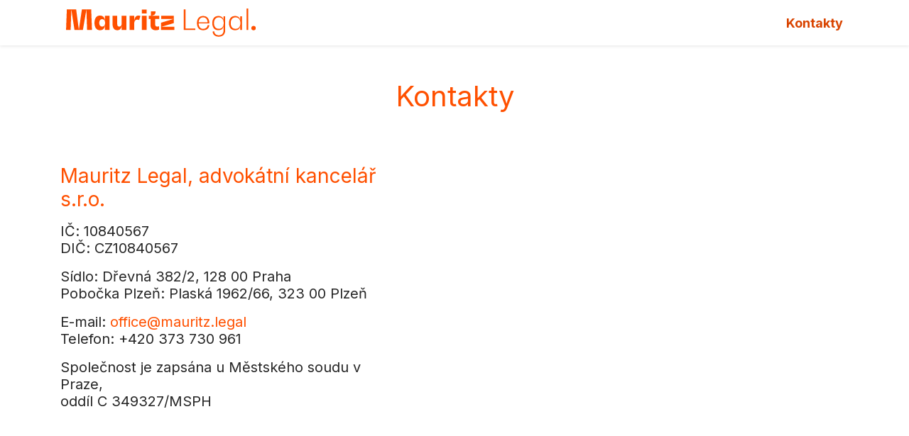

--- FILE ---
content_type: text/html; charset=utf-8
request_url: https://mauritz.legal/kontakt/
body_size: 5953
content:

<!DOCTYPE html>
<html lang="cs-cz">
<head>
  <meta http-equiv="X-UA-Compatible" content="IE=edge" >

  <meta charset="utf-8">
  <title>Kontakt | Mauritz Legal, advokátní kancelář s.r.o.</title>
  <meta name="keywords" content="">
  <meta name="description" content="Kontaktní informace na správce stránek a admina.">
  <meta name="robots" content="index, follow">
  <meta name="google-site-verification" content="" >
  <meta name="seznam-wmt" content="">
  <meta name="author" content="Webmaster">
  <meta name="viewport" content="width=device-width, initial-scale=1, viewport-fit=cover, shrink-to-fit=no"> 
  <meta name="apple-mobile-web-app-capable" content="yes">
  <meta name="mobile-web-app-capable" content="yes">

  <link rel="alternate" title="Mauritz Legal, advokátní kancelář s.r.o." href="/rss/rss.xml" type="application/rss+xml">
    
  
  <link rel="canonical" href="https://mauritz.legal//kontakt/" />  

    
  <link rel="preconnect" href="https://fonts.googleapis.com">
  <link rel="preconnect" href="https://fonts.gstatic.com" crossorigin>  
  <link href="https://fonts.googleapis.com/css2?family=Inter:wght@300;400;700&display=swap" rel="stylesheet">
  <style>
    body {
      font-family: "Inter", sans-serif !important;
    }
  </style>
  
  <!-- CSS -->

  <link rel="stylesheet" href="/css/theme.min.css">
  <link rel="stylesheet" href="/css/default.css" class="cssmerge">
  <link rel="stylesheet" href="/css/fontello.css" class="cssmerge">
  <link rel="stylesheet" href="/css/swipebox.css" class="cssmerge">
  <link rel="stylesheet" href="/css/carousel.css" class="cssmerge">
  <link rel="stylesheet" href="/css/custom.css?v=a7fa7f15a0b8b4c149951abb13a8c048" class="cssmerge">
    
  <link href="/css/eshop.css" type="text/css" rel="stylesheet">
  <link href="/css/swiper.css" type="text/css" rel="stylesheet">


  <!-- /CSS -->

<link rel="apple-touch-icon" sizes="180x180" href="/ico/apple-touch-icon.png">
<link rel="icon" type="image/png" sizes="32x32" href="/ico/favicon-32x32.png">
<link rel="icon" type="image/png" sizes="16x16" href="/ico/favicon-16x16.png">
<link rel="manifest" href="/ico/site.webmanifest">
<link rel="mask-icon" href="/ico/safari-pinned-tab.svg" color="#034b92">
<link rel="shortcut icon" href="/ico/favicon.ico">
<meta name="msapplication-TileColor" content="#034b92">
<meta name="msapplication-config" content="/ico/browserconfig.xml">
<meta name="theme-color" content="#ffffff">

  


  <!-- JS -->
	 
      
  
  <!-- /JS -->
  
<script type="application/ld+json">

</script>     

		



	

	



	          

<script async src="https://www.googletagmanager.com/gtag/js?id=">
</script>
<script>
  window.dataLayer = window.dataLayer || [];
  function gtag(){dataLayer.push(arguments);}
  gtag('js', new Date());

  gtag('config', '');
</script>	



</head>
<body class="afe tc8 par1 id6 sluzby  header-fullscreen  " >

<div id="top"></div>
<div class="darkness"></div>

<div style="position:fixed;right:10px;top:54px;z-index:10000;width:340px;" class="container flashbox" id="flashbox"></div>


<header class="head" id="head">     
  <div class="head-section head-main fixed-top" id="site-header">    
       
  
    <div class="navbar navbar-primary navbar-expand-lg navbar-light bg-white navbar-right ml-auto shadow-sm sl-fixed">    
      <div class="container">      
        <div id="logo">        
          <a class="navbar-brand ml-2 p-0" href="/" title="Mauritz Legal, advokátní kancelář s.r.o. " accesskey="1">          
            <img class="img-fluid" src="/img/logo.svg" alt="Nabízíme právnické služby"  title="Mauritz Legal, advokátní kancelář s.r.o. ">
          </a>      
        </div>      
        <nav class="navbar p-0 navbar-expand-lg d-none d-xl-block navbar-light navbar-dark navbar-right ml-auto" id="topmenu">        
          <div class="container px-0">          
            <div id="main-nav" class="collapse navbar-collapse position-relative hc-nav hc-nav-1">           <ul class="navbar-nav ml-auto">

<li class="nav-item active" aria-current="page"><a href="/kontakt/" title="Kontakty" class="nav-link pl-3 font-weight-bold">Kontakty</a>      </ul>
        
    </div>        
          </div>      
        </nav>     
          <a class="main-nav-toggle">                                                                              
            <span>
            </span></a>          
      </div>    
    </div>  
  </div>  
  <section class="intro intro-category" id="introcategory">
	<div class="content">

	</div>
</section>
</header>


<main class="main" id="wrapper">

<div class="content" >

<!-- ======================== MIDDLEBOX: VLASTNÍ OBSAH WEBOVÉ STRÁNKY ============================ -->
<div class="middle view " id="mid8"><div class="content"><div class="container article">
<h1 class="text-center">Kontakt</h1>

<section id="kontakt-left-1" class="block-left block-left--left-1 py-3
py-md-5" data-component="left-1">
<div class="container">
<h2 class="text-center text-primary h1 mb-4">Kontakty</h2>
<div class="row justify-content-between py-5">
<div class="col-12 col-md-5 order-2 order-md-1">
<p class="h3 text-color-theme mb-3">Mauritz Legal, advokátní kancelář
s.r.o.</p>
<p class="h5 font-weight-normal mb-3">IČ: 10840567<br />DIČ:
CZ10840567</p>
<p class="h5 font-weight-normal mb-3">Sídlo: Dřevná 382/2, 128 00
Praha<br />Pobočka Plzeň: Plaská 1962/66, 323 00 Plzeň</p>
<p class="h5 font-weight-normal mb-3">E-mail: <a
href="mailto:office&#64;mauritz.legal">office&#64;mauritz.legal</a> <br
/>Telefon: +420 373 730 961</p>
<p class="h5 font-weight-normal mb-3">Společnost je zapsána u Městského
soudu v Praze,<br />oddíl C 349327/MSPH</p>
</div>
<div class="col-12 col-md-6 order-1 order-md-2 pl-md-0 mb-4 mb-md-0">
<div class="map-wrapper"><iframe src="https://www.google.com/maps/embed?pb=!1m18!1m12!1m3!1d2166.320313217895!2d13.384729966001705!3d49.78223737118378!2m3!1f0!2f0!3f0!3m2!1i1024!2i768!4f13.1!3m3!1m2!1s0x470af17ee66ebbe1%3A0xf61f4c6cd5d39704!2sPlask%C3%A1%201962%2F66%2C%20323%2000%20Plze%C5%88%201-Bolevec!5e0!3m2!1scs!2scz!4v1649681640820!5m2!1scs!2scz" width="100%" height="100%" style="border:0;" allowfullscreen="" loading="lazy" referrerpolicy="no-referrer-when-downgrade"></iframe></div></div>
</div>
</div>
</section>
<section id="kontakt-grids-3" class="grids grids--grids-3 py-3 py-md-5" data-component="grids-3">
<div class="container">
<h2 class="text-color-theme text-center h1 mb-4">Důležité kontakty</h2>
<div class="row justify-content-center py-5">
<div class="col-11 col-md-5 col-lg-3 mb-4 mb-lg-0 p-4 mx-4 rounded  bg-cover text-center">
<h3 class="text-light mb-3 h1 icon-home"><br /></h3>
<p class="h5 text-light font-weight-normal">Plaská 1962/66, 323 00
Plzeň</p>
</div>
<div class="col-11 col-md-5 col-lg-3 mb-4 mb-lg-0 p-4 mx-4 rounded  bg-cover text-center">
<h3 class="text-light mb-3 h1 icon-phone"><br /></h3>
<p class="h5 text-light font-weight-normal">+420 373 730 961</p>
</div>
<div class="col-11 col-md-5 col-lg-3 p-4 mx-4 rounded   bg-cover text-center">
<h3 class="text-light mb-3 h1 icon-mail"><br /></h3>
<p class="h5 text-light font-weight-normal">office&#64;mauritz.legal</p>
</div>
</div>
</div>
</section>
<section id="addon-contact-leady" class="py-3 py-md-5" data-component="addon-contact-leady">
<div class="container">
<h2 class="text-color-theme text-center h1 mb-4">Máte zájem o naše služby?<br />Kontaktujte nás</h2>
<div id="FormLead"><div id="FormLeadWrapper"><div class="col-lg-8 m-auto p-3 mb-4" id="FormError"> </div><div class="container " id="lead"> 

<div class="row"> 

<div class="col-lg-8 m-auto p-md-3 py-3 mb-4 rounded shadow bg-white">  

<form method="post" enctype="multipart/form-data" action="/kontakt/?odeslano#FormLead">

<div class="admioform form-signup">
<fieldset class="p-md-4 border-0">
  <div class="form-header admioform-header">
    <h2 class=" pb-4 h5">Vyplňte svoje údaje</h2>
  </div>
  <div class="form-body admioform-body">
  
  
    <div class="form-group row">
      <label for="LeadName" class="col-sm-4 col-form-label"><strong>Jméno:*</strong></label>
      <div class="col-sm-8">
        <input type="text" name="Lead[Name]" class="form-control form-input" id="LeadName" aria-describedby="LeadNameHelp" placeholder="Vaše jméno" value="" required>
        <small id="LeadNameHelp" class="form-label form-text">Vaše jméno a příjmení</small>
      </div>      
    </div> 
      
 
    <div class="form-group row">
      <label for="LeadMail" class="col-sm-4 col-form-label"><strong>Váš e-mail:*</strong></label>
      <div class="col-sm-8">
        <input type="text" name="Lead[Mail]" class="form-control form-input" id="LeadMail" aria-describedby="LeadMailHelp" placeholder="Váš e-mail" value="" pattern="[a-zA-Z0-9._%+-]+@[a-zA-Z0-9.-]+\.[a-zA-Z]{2,4}$" required>
        <small id="LeadMailHelp" class="form-label form-text">E-mail ve správném formátu</small>
      </div>      
    </div> 
      
    <div class="form-group row">
      <label for="LeadPhone" class="col-sm-4 col-form-label"><strong>Telefon:*</strong></label>
      <div class="col-sm-8">
        <input type="text" name="Lead[Phone]" class="form-control form-input bfh-phone" id="LeadPhone" aria-describedby="LeadPhoneHelp" placeholder="Váš telefon" value="" data-format="+420 ddd ddd ddd" required>
        <small id="LeadPhoneHelp" class="form-label form-text">Vaše telefonní číslo</small>
      </div>      
    </div> 

          
    <div class="form-group row">
      <label for="LeadSubject" class="col-sm-4 col-form-label"><strong>Předmět:*</strong></label>
      <div class="col-sm-8">
        <input type="text" name="Lead[Subject]" class="form-control form-input" id="LeadSubject" aria-describedby="LeadSubjectHelp" placeholder="Předmět dotazu" value="" required>
        <small id="LeadSubjectHelp" class="form-label form-text">Předmět dotazu</small>
      </div>      
    </div> 
      
    <div class="form-group form-group-lg row">
      <label for="LeadMessage" class="col-sm-4 col-form-label"><strong>Dotaz:*</strong></label>
      <div class="col-sm-8">
        <textarea class="form-control form-texarea" name="Lead[Message]" id="LeadMessage" aria-describedby="LeadSubjectHelp" placeholder="Specifikujte prosím váš požadavek" cols="10" rows="4"  style="width:100%;height:160px;" required></textarea>
        <small id="LeadMessageHelp" class="form-label form-text">Čeho se Váš dotaz týká?</small>
      </div>      
    </div> 
      

    
   
 

    <div class="form-group row" id="FormControlCheck1">
      <label for="ControlCheck1" class="col-sm-4 col-form-label">Zadejte hlavní město ČR:</label>
      <div class="col-sm-8">
        <input type="text" name="Form[ControlCheck1]"  autocomplete="off" class="form-control form-input" id="ControlCheck1" placeholder="" value="">
      </div>   
    </div>   
  
    <div class="form-group row" id="FormControlCheck2">
      <label for="ControlCheck2" class="col-sm-4 col-form-label">Zadejte hlavní město ČR:</label>
      <div class="col-sm-8">
        <input type="text" name="Form[ControlCheck2]"  autocomplete="off" class="form-control form-input" id="ControlCheck2" placeholder="" value="">
      </div>   
    </div>   
     

</div>
<div class="FormSubmit text-center p-3">
  <button type="submit" class="btn btn-lg btn-primary"><span class="icon icon-paper-plane"></span> Odeslat</button>
</div>


  <input type="submit" name="send" alt="addit" value="Jsem Robot" style="visibility:hidden;position:absolute;">
  <input type="hidden" name="oref" value="">
  <input type="hidden" name="odeslano" value="true">   <input type="hidden" name="form_contact" value="true">


  <div class="form-group row pt-4 border-top mt-4">
  </div>   

  <p style="font-size:13px;color:#999;font-weight:normal" class="text-muted text-center px-5">
    Po vyplnění formuláře vám odpovíme v nejbližším možném termínu.    <a href="/ochrana-osobnich-udaju.html" target="_blank">
      <span class="icon-link-ext"></span> Zásady ochrany osobních údajů    </a>
  </p>
    
</fieldset>    
</div> 

</form>



</div> 
</div> 


<script type="text/javascript"><!--

function CheckFormInputs() {
  var FormControlCheck1 = document.getElementById("FormControlCheck1");
	FormControlCheck1.style.display="none";
	var ControlCheck1 = document.getElementById("ControlCheck1");
	ControlCheck1.value = 'Praha';
  var FormControlCheck2 = document.getElementById("FormControlCheck2");
	FormControlCheck2.style.display="none";
  var ControlCheck2 = document.getElementById("ControlCheck2");
	ControlCheck2.value = '';
	}
 CheckFormInputs();
 //-->
 </script>
 

</div>
</div></div>
</section>
</div></div></div>


</div> </main> 

<br class="divend">



<p id="gotop"><a href="#top" title="Nahoru"><i class="icon-up-open"></i></a></p>



<footer class="bg-grey">
<div class="container py-5 text-white">
  <div class="row">
  <div class="col-12 col-md-3 display-7 text-md-left text-center pt-2">
             <img src="/img/logo-white.svg" class="img-fluid" width="220" />
    </div>
    <div class="col-12 col-md-3 display-7 text-md-left text-center pt-2">
                <h5 class="pb-3">
                    Adresa
                </h5>
                <p>
                Sídlo: Dřevná 382/2, 128 00 Praha<br>
                Pobočka Plzeň: Plaská 1962/66, 323 00 Plzeň
                </p>
    </div>
    <div class="col-12 col-md-3 display-7 text-md-left text-center pt-2">
                <h5 class="pb-3">
                    Kontakty
                </h5>
                <p>
                Email: office@mauritz.legal<br>
                Telefon: +420 373 730 961
                </p>
    </div>    
    <div class="col-12 col-md-3 display-7 text-md-left text-center pt-2">
                <h5 class="pb-3">
                Kam dál
                </h5>
                <ul class="list-unstyled mb-0" data-role="listview">
<li class="mb-2"><a class="text-reset text-decoration-none font-weight-bold" href="/kontakt/" title="Kontakt">Kontakt</a>

</ul>

    </div>            

    </div>
 
    
  <div class="row">
    <div class="col-12 pt-4" id="footer">
      <div>
        <br>
        <img src="/img/demo/logo_proseo_small_white.svg" width="46" height="46" alt="" class="float-right qazy" data-qazy="true">
        2026  &copy; Mauritz Legal, advokátní kancelář s.r.o.,         <p class="small"> Webové stránky jsme vytvořili v roce 2020 &copy; <a href="http://www.proseo.cz" title="Digital communication agency" class="text-light">PROSEO Media</a>
        <br>
              </div>
    </div>
  </div>
     
</div>
</footer>



 


  <!-- JS -->
  <!-- Optional JavaScript -->  
  
  <script src="/js/jquery-3.4.1.min.js"></script>
  
  <script src="/js/popper.min.js" ></script>
  <script src="/js/bootstrap.min.js" ></script>
  <script src="/js/jquery/jquery.swipebox.min.js" ></script>
  
    

  <script src="/js/jquery/jquery.swipebox.min.js"></script> 
  <script src="/js/swiper.min.js"></script>
  

  <script src="/js/hc-offcanvas-nav.js"></script> 

  <script nonce="c0b0ea71b5bea3937ba51b290a2fa3418947efa74a497b16">
      if($('[data-toggle="tooltip"]').length) {
      $(function () {
        $('[data-toggle="tooltip"]').tooltip()
      })
    }
                   
    document.addEventListener('DOMContentLoaded', function() {
    var Nav = new hcOffcanvasNav('#main-nav', {
      customToggle: '.main-nav-toggle',
      disableAt: 1200,
      swipeGestures: true,
      insertClose: false,
      position: 'right',
      insertBack: true,
      labelBack: 'Zpět',
      keepClasses: false,
      levelTitles: true,
      insertClose: true	   
    });
  
    var currentSettings = Nav.getSettings();

    var header = document.getElementById('site-header');
    if(header) {
    function getWindowSize(){

      var doc = document.documentElement;
      var w   = window;
  
      var curScroll;
      var prevScroll = w.scrollY || doc.scrollTop;
      var curDirection = 0;
      var prevDirection = 0;
  
      var header = document.getElementById('site-header');
      var toggled;
      var threshold = 200;
  
        
      var toggleHeader = function() { 
          toggled = true;
          if(curDirection === 2 && curScroll > threshold) {
              header.classList.add('site-header--hide');
              $('#dropdownMenuButton').dropdown('hide');	
              header.classList.add('logo--shrinked');
          }
          else if (curDirection === 1) {
              header.classList.remove('site-header--hide');
              header.classList.add('shadow-sm');
              header.classList.add('logo--shrinked');
          }
          else {
              toggled = false;
          }
          return toggled;
      };

      
          window.addEventListener("scroll", function checkScroll() {
                              curScroll = w.scrollY || doc.scrollTop;
          if(curScroll > prevScroll) {
              // scrolled down
              curDirection = 2;
          }
          else {
              //scrolled up
              curDirection = 1;
          }
  
          if(curDirection !== prevDirection) {
              toggled = toggleHeader();
          }
  
          prevScroll = curScroll;
          if(toggled) {
              prevDirection = curDirection;
          }
          if(curDirection === 1 && curScroll < threshold) {
                  header.classList.remove('logo--shrinked');
           }
      var windowsWidth = document.documentElement.clientWidth;
      var disableAt = currentSettings.disableAt;

  if(windowsWidth < disableAt) {
      if (header.classList.contains("site-header--hide"))  {
            header.classList.remove("site-header--hide");
         }
  window.removeEventListener("scroll", checkScroll, true);
  }
}, true);
   
      };
      window.addEventListener("resize", getWindowSize);
      getWindowSize();
 }
      document.querySelectorAll('a[href^="#"]').forEach(anchor => {
    anchor.addEventListener('click', function (e) {
     var navbar = document.getElementById("site-header");
     var offset = navbar.offsetHeight;
         e.preventDefault();
    if(this.getAttribute('href')!= "#") {
          var linkID = this.getAttribute('href');
          var el = document.querySelector(linkID);
          window.scroll({ top: (el.offsetTop - offset), left: 0, behavior: 'smooth' });
         }
    });
});

  });
  </script>  
  
  <script nonce="c0b0ea71b5bea3937ba51b290a2fa3418947efa74a497b16">
  
  /*default.js*/
  $(document).ready(function(){

    $(".carousel-qazy").on('slide.bs.carousel', function () {
     /*alert('A new slide is about to be shown!');*/
      /*qazy.reveal();  */
      }); 
    /*$('.flashmessage').delay(500).fadeOut(5000); */
    delay = 3000;
    $(".flashmessage").each(function(index) {
      $(this).delay(delay*index).fadeOut(3000);
      /*delay += 2000;*/ 
      });  
		$("a[rel^='prettyPhoto']").swipebox();
    $("a[rel^='lightbox']").swipebox();
    $('.swipebox').swipebox();     
		$("#nav-button").click(function(){
			$("#box108").toggle('slow');
			});
		$(".selected").click(function(){
			$("#langbar ul").toggle('slow');
			});
      
		var top = $('#topmenu').offset().top - $(window).scrollTop();
  	$(window).scroll(function (event) {
    	var y = $(this).scrollTop();
    	if (y > top) {
      	if ($(window).width() > 780){
						$('.header-sticky').addClass('header-rolled-out');
						$('body').addClass('header-sticked');
						}
    		} else {
      	$('.header-sticky').removeClass('header-rolled-out');
      	$('body').removeClass('header-sticked');
    		}
  		});
	
    $(window).scroll(function (event) {
  			if ($(this).scrollTop() > 100) {
					$('#gotop').fadeIn();
				} else {
					$('#gotop').fadeOut();
					} 
       });   
		});


  var BrandsSwiper = new Swiper ('.brands-swiper', {
    // Optional parameters
    direction: 'horizontal',
    loop: true,
    autoplay:true,
    freeMode: true,
    loopAdditionalSlides: 4,
    spaceBetween:20,
    loopedSlides: 4,	
      breakpoints: {
        640: {
          slidesPerView: 2,
          spaceBetween: 10,
        },
        768: {
          slidesPerView: 4,
          spaceBetween: 10,
        },
        992: {
          slidesPerView: 6,
          spaceBetween: 10,
        },
      },
  }); 

  var mySwiper = new Swiper('#slider-customers-3', {
      speed: 400,
      navigation: {
        nextEl: '#slider-customers-3-next',
        prevEl: '#slider-customers-3-prev',
      },
      pagination: {
        el: '#slider-customers-3-pagination',
        clickable: true,
        dynamicBullets: true
      }
    });

$('a[href*="#"]')
  .not('[href="#"]')
  .not('[href="#0"]')
  .not('[data-toggle="collapse"]')
  .not('[data-toggle="tab"]')
  .click(function(event) {
    if (
      location.pathname.replace(/^\//, '') == this.pathname.replace(/^\//, '') 
      && 
      location.hostname == this.hostname
    ) {
      var target = $(this.hash);
      target = target.length ? target : $('[name=' + this.hash.slice(1) + ']');
      if (target.length) {
        event.preventDefault();
        var navbar_height = $('.navbar').outerHeight() * 1.65;
        $('html, body').animate({
          scrollTop: target.offset().top - navbar_height
        }, 500) }
    }
  });
    
		</script>  

  <script src="/js/eshop.js"></script>


  
  <!-- /JS -->



</body>
</html>




--- FILE ---
content_type: text/html; charset=utf-8
request_url: https://mauritz.legal/get/cartcontent/
body_size: 141
content:
<div class="cart-wrapper cart-empty "> <a class="btn"  href="/kosik/"><span class="icon-basket-1"></span> <strong><span class="d-none d-md-inline">Váš košík</span> je prázdný</strong> </a> </div>

--- FILE ---
content_type: text/css
request_url: https://mauritz.legal/css/default.css
body_size: 4373
content:
.js-focus-visible :focus:not(.focus-visible) {
	outline: none;
}

.tc.header-fullscreen .head,
.tc.header-fullscreen #head,
.tc1.header-fullscreen .head,
.tc1.header-fullscreen #head {
	overflow: hidden;
	border-bottom: 1px solid #ccc;
	margin-bottom: 10px;
	background-position: top center;
}

.darkness {
	background: rgba(0, 0, 0, 0.5);
	animation: darkness-opacity .4s ease-out;
	height: 100%;
	left: 0;
	position: fixed;
	top: 0;
	width: 100%;
	z-index: 5;
	display: none;
}

@keyframes darkness-opacity {
	0% {
		opacity: 0
	}

	100% {
		opacity: 1
	}
}

.flashbox {
	position: fixed;
	right: 10px;
	top: 54px;
	z-index: 10000;
	width: 340px;
}

a[href^=tel] {
	color: inherit
}

.text-shadow {
	text-shadow: #000 1px 1px 1px;
}

.text-alert {
	color: #EF6C00 !important;
}

.cta {
	display: inline-block;
	padding: 8px 14px;
	border: 1px solid #000;
	margin: 2px;
}

.btn-cta-secondary {
	background: var(--color-theme-main);
	color: #fff;
}

.btn-cta-secondary:hover {
	background: var(--color-theme-main-dark);
	color: var(--light);
}

.btn-cta {
	background: var(--color-theme-main);
	border-color: var(--color-theme-main);
	color: #fff !important;
}

.btn-cta:hover,
.btn-cta:focus {
	background: var(--color-theme-main-dark);
	border-color: var(--color-theme-main-dark);
	color: #fff;
}

/*Header*/
.head {
	z-index: 1020;
	top: 0;
}

.head-topbar-search {
	display: none;
}

.logo,
.logo img {
	width: 180px;
	transition: width .2s ease, height .2s ease;
}

.header-sticked.logged header {
	top: 38px;
}

.header-sticked .logo img {
	width: 120px;
	transition: width .2s ease, height .2s ease;
}

.header-rolled-out {
	border-bottom: 1px solid #e1e1e1;
	position: fixed;
	top: 0;
	width: 100%;
	z-index: 1020;
}

.header-rolled-out .logo img {
	width: 60px;
	transition: width .2s ease, height .2s ease;
}

.header-rolled-out .logo span {
	display: none;
}

.logged .header-rolled-out {
	top: 42px;
}

/*Mobile menu Icons*/
.navbar-controls {
	font-size: 125%;
}

.nav-link-btn {
	font-size: 22px;
	padding: 12px;
	display: inline-block;
}

.nav-link-btn:hover {
	background: var(--light);
}



@media(min-width:768px) and (max-width:1400px) {
	.navbar-nav-secondary {
		display: none;
	}
}

.nav-item-sm {
	font-size: 85%;
	font-weight: normal;
}


.navigace {
	background: #f1f1f1;
	padding: 10px 15px;
	margin: 10px 0;
}

.page-item .page-link {
	color: var(--color-theme-main);
}

.page-item.active .page-link {
	border-color: var(--color-theme-main);
	background-color: var(--color-theme-main);
}

/*Intro*/
.intro-video {
	position: relative;
	height: 75vh;
	min-height: 25rem;
	width: 100%;
	overflow: hidden;
}

.intro-video video {
	position: absolute;
	top: 50%;
	left: 50%;
	min-width: 100%;
	min-height: 100%;
	width: auto;
	height: auto;
	z-index: 0;
	-ms-transform: translateX(-50%) translateY(-50%);
	-moz-transform: translateX(-50%) translateY(-50%);
	-webkit-transform: translateX(-50%) translateY(-50%);
	transform: translateX(-50%) translateY(-50%);
}

/*@media (pointer: coarse) and (hover: none) {
  .intro-video {
    background: url('/img/previewimage.jpg') black no-repeat center center scroll;
  }
  .intro-video video {
    display: none;
  }
}   */

.middle {
	min-height: 500px
}

.middle h1 {
	padding-top: 2rem;
}

#preview_img {
	padding: 10px;
	margin: 15px auto;
	border-top: 1px solid #ccc;
	border-bottom: 1px solid #ccc;
	text-align: center;
}

#preview_img em {
	padding: 10px;
	display: block;
	color: #666;
	font-size: 85%;
}

.fontello-list li {
	list-style-type: none;
	margin-left: 1rem;
	margin-bottom: 0.25rem;
	display: flex;
	align-items: baseline;
}

.fontello-list li:before {
	content: '\f105';
	font-family: "fontello";
	font-style: normal;
	font-weight: normal;
	display: inline-block;
	text-decoration: inherit;
	width: 1em;
	margin-right: .5em;
	text-align: center;
	font-variant: normal;
	text-transform: none;
	line-height: 1em;
	margin-left: .2em;
	margin-top: .25em;
	-webkit-font-smoothing: antialiased;
	-moz-osx-font-smoothing: grayscale;
	color: var(--color-theme-main);
	flex-basis: 0;
}

.fontello-list--star li:before {
	content: '\e806';
}

.fontello-list--check li:before {
	content: '\e83f';
}

.fontello-list--ok li:before {
	content: '\e80a';
}

.fontello-list--notok li:before {
	content: '\e80c';
}

.fontello-list--ok-outline li:before {
	content: '\e89a';
}

.fontello-list--notok-outline li:before {
	content: '\e89b';
}

.fontello-list--right li:before {
	content: '\e85b';
}

.fontello-list--right-open li:before {
	content: '\e83a';
}

.fontello-list--angle-right li:before {
	content: '\f105';
}

.fontello-list--thumbs-up li:before {
	content: '\e81a';
}

.fontello-list--thumbs-down li:before {
	content: '\e81b';
}

.fontello-list--thumbs-up-outline li:before {
	content: '\e818';
}

.fontello-list--thumbs-down-outline li:before {
	content: '\e819';
}

#gotop {
	position: fixed;
	right: 0;
	bottom: 60px;
	display: none;
	z-index: 1000
}

p#gotop a {
	display: inline-block;
	background: var(--main-theme-color);
	color: #fff;
	padding: 12px;
	line-height: 100%;
}

#goback {
	position: fixed;
	right: 0;
	top: 196px;
	z-index: 1000
}

p#goback a {
	display: inline-block;
	background: var(--main-theme-color);
	color: #fff;
	padding: 12px;
	font-size: 20px
}

/*********HODNOCENI */
#hodnoceni h3 {
	padding-bottom: 8px;
	margin-bottom: 10px;
	margin-top: 16px;
	border-bottom: 1px solid #ccc;
	color: #333;
}

.hodnoceni a {
	border: 0;
}

.hodnoceni {
	font-size: 0.8em;
	float: left;
}

.hodnoceni-hvezdami {
	list-style: none;
	width: 180px;
	height: 36px;
	position: relative;
	background: url("../images/hodnoceni.png") top left repeat-x;
}

.hodnoceni-hvezdami li {
	padding: 0px !important;
	margin: 0px !important;
	/*\*/
	float: left;
	/* */
}

.hodnoceni-hvezdami li a {
	display: block;
	width: 36px;
	height: 36px;
	text-decoration: none;
	z-index: 20;
	position: absolute;
	padding: 0px;
	font-size: 1px;
	color: #fff;
}

.hodnoceni-hvezdami li a:hover {
	background: url("../images/hodnoceni.png") left center;
	z-index: 4;
	left: 0px;
}

.hodnoceni-hvezdami a>span {
	display: none;
}

.hodnoceni-hvezdami a strong {
	visibility: hidden;
}

.hodnoceni-hvezdami a:hover>span {
	display: block !important;
	position: absolute;
	top: 0px;
	left: 200px;
	z-index: 100;
	font-weight: bold;
	font-size: 16px;
	font-family: 'Open Sans', Tahoma, sans-serif;
	color: #B88A00;
	width: 160px;
	padding: 6px;
	text-align: center;
}

.hodnoceni-hvezdami a.jedna-hvezda {
	left: 0px;
}

.hodnoceni-hvezdami a.jedna-hvezda:hover {
	width: 36px;
}

.hodnoceni-hvezdami a.dve-hvezdy {
	left: 36px;
}

.hodnoceni-hvezdami a.dve-hvezdy:hover {
	width: 72px;
}

.hodnoceni-hvezdami a.tri-hvezdy {
	left: 72px;
}

.hodnoceni-hvezdami a.tri-hvezdy:hover {
	width: 108px;
}

.hodnoceni-hvezdami a.ctyri-hvezdy {
	left: 108px;
}

.hodnoceni-hvezdami a.ctyri-hvezdy:hover {
	width: 144px;
}

.hodnoceni-hvezdami a.pet-hvezd {
	left: 144px;
}

.hodnoceni-hvezdami a.pet-hvezd:hover {
	width: 180px;
}

.hodnoceni-hvezdami li.current-rating {
	background: url("../images/hodnoceni.png") left bottom;
	position: absolute;
	height: 36px;
	display: block;
	text-indent: -9000px;
	z-index: 2;
	margin: 0 !important;
	padding: 0 !important;
	left: 0;
}

.hodnoceni form {
	display: none;
}

/*Helpers*/
.divend {
	clear: both;
	visibility: hidden;
	margin-top: -5px;
	height: 1px;
	padding: 0;
	line-height: 0;
	position: relative;
	content: " ";
}

.section-divider {
	display: none;
}

.logged-1 .section-divider {
	display: block;
	padding: 4px;
	text-align: center;
	background: #f2f2f2 url('/img/admio/section-divider.png') center center no-repeat;
	background-image: url('/img/admio/section-divider.png') !important;
	background-size: 160px auto;
	min-height: 28px;
}

.logged-1 .section-divider:hover,
.logged-1 .section-divider:active {
	background: #C9F76F url('/img/admio/section-divider.png') center center no-repeat;
}

.logged-1 .section-divider br {
	display: none;
	;
}

.swiper-container,
.swiper-wrapper {
	max-width: 100%;
	padding: 0;
}

/*syst�mov� str�nky*/
.sluzby:not(.par1.id6.sluzby) .article,
.tc8:not(.par1.id6.tc8) .article {
	max-width: 1140px;
	padding: 3rem;
	margin: auto;
	margin-top: 3rem;
	margin-bottom: 3rem;
	border: 1px solid #dee2e6;
	box-shadow: 0 .5rem 1rem rgba(0, 0, 0, .15);
}

.sluzby .article h1,
.tc8 .article h1 {
	text-align: center;
}

.par1.id6.sluzby h1,
.par1.id6.tc8 h1 {
	display: none;
}

.par1.id6.sluzby .article,
.par1.id6.tc8 .article {
	padding-left: 0;
	padding-right: 0;
	max-width: 100%;
}

/*Brands*/
.brands .col {
	padding: 10px 20px;
}

.brands-partners img {
	width: 130px;
	max-height: 130px;
	margin: 0 auto;
}

.brands-partners-silver img {
	max-height: 90px;
	max-width: 90px;
}

/*.brands-grayscale img {
	filter: grayscale(100%);
}
.brands-grayscale a:hover img {
	filter: grayscale(0%);
	transition: 1s filter linear, 1s -webkit-filter linear;
}
.bg-cover .brands-grayscale img {
	filter: grayscale(100%) invert(1);
}
*/
.brands-swiper img {
	width: 130px;
}

.brands-swiper .col {
	flex-basis: auto;
}

.brands-cards {
	display: flex;
	flex-wrap: wrap;
	text-align: center;
	justify-content: center;
	width: 100%;
}

.brands-cards>a,
.brands-cards>span {
	padding: 10px;
	margin: 10px;
	border-radius: 4px;
	/*border: 1px solid #ccc;
*/
	box-shadow: 2px 6px 15px #e1e1e1;
	display: flex;
	align-items: center;
	text-decoration: none;
	background: #fff;
}

.brands-cards>a:hover,
.brands-cards>span:hover {
	box-shadow: 2px 6px 15px #c0c0c0;
}

.brands-cards>a span,
.brands-cards>span span {
	display: inline-block;
	max-width: 90px;
	font-size: 14px;
	overflow-wrap: break-word;
	padding: 10px;
	color: #666;
	line-height: 120%;
}

/*Fotogalery showfoto thumb*/
.thumb-wrapper {
	max-width: calc(100% / 6);
	/*mo�no nechat na flexu, podle pot�eby*/
	min-width: 110px !important;
	line-height: 0.9;
	padding-bottom: 15px;
	flex-basis: 20%;
	flex-grow: 0;
}

.thumb {
	width: 100%;
}

.img-scroller .img-scroller-container {
	height: 300px;
	overflow: hidden;
	position: relative;
}

.img-scroller .img-scroller-container img {
	position: absolute;
	transition: top 2s ease-out 0s;
	height: auto;
}

.img-scroller .img-scroller-container a {
	position: relative;
	display: block;
}

.img-scroller .img-scroller-container:hover a:before {
	position: absolute;
	z-index: 100;
	top: 250px;
	right: 10px;
	width: 40px;
	height: 40px;
	line-height: 40px;
	text-align: center;
	background: var(--blue);
	font-family: fontello;
	color: #fff;
	content: '\e832';
	border-radius: 50%;
}

/* Forms */
.form-group div {
	min-height: 4.25rem;
}

.form-group-lg div {
	min-height: 10.5rem;
}

#SignupPasswordHelp {
	z-index: 10;
	margin-left: -16px;
}

.admioform .form-control {
	padding: 20px 20px;
}

/* Floating Labels */
.input-wrapper {
	position: relative;
}

.input-wrapper .admiolabel {
	width: 50%;
	float: left;
}

.form-label {
	color: #bbb;
	font-size: 16px;
	position: absolute;
	z-index: 2;
	left: 34px;
	top: 16px;
	padding: 0 4px;
	pointer-events: none;
	background: #fff;
	-webkit-transition: -webkit-transform 100ms ease;
	-moz-transition: -moz-transform 100ms ease;
	-o-transition: -o-transform 100ms ease;
	-ms-transition: -ms-transform 100ms ease;
	transition: transform 100ms ease;
	-webkit-transform: translateY(-26px);
	-moz-transform: translateY(-26px);
	-o-transform: translateY(-26px);
	-ms-transform: translateY(-26px);
	transform: translateY(-26px);
}

.form-label-non-req {
	-webkit-transform: translateY(0px);
	-moz-transform: translateY(0px);
	-o-transform: translateY(0px);
	-ms-transform: translateY(0px);
	transform: translateY(0px);
}

.form-textarea,
.form-textselect {
	color: #bbb;
	font-size: 16px;
	position: absolute;
	z-index: 2;
	left: 34px;
	top: 22px;
	padding: 0 2px;
	pointer-events: none;
	background: #fff;
	-webkit-transition: -webkit-transform 100ms ease;
	-moz-transition: -moz-transform 100ms ease;
	-o-transition: -o-transform 100ms ease;
	-ms-transition: -ms-transform 100ms ease;
	transition: transform 100ms ease;
	-webkit-transform: translateY(0);
	-moz-transform: translateY(0);
	-o-transform: translateY(0);
	-ms-transform: translateY(0);
	transform: translateY(0);
}

.form-input,
.form-select {
	font-size: 16px;
	color: #545b6e;
	outline: none;
	padding: 12px;
	position: relative;
	border: 1px solid #bbb;
	height: 56px;
	box-shadow: none !important;
}

/*input:-webkit-autofill, input:-webkit-autofill:hover, input:-webkit-autofill:focus, input:-webkit-autofill:active {
	-webkit-box-shadow: 0 0 0 30px white inset !important;
	-webkit-text-fill-color: #ccc;
}
*/
/*Forms*/
.fieldset-header {
	padding: 12px 20px;
	background-color: #ebf6fc;
	border: 1px solid #c0dae9;
	border-top-left-radius: 4px;
	font-size: 1.15em;
	border-top-right-radius: 4px;
	text-align: left;
}

.fieldset-body {
	padding: 15px;
}

.form-input {
	padding: 12px;
	height: auto;
}

.form-select {
	padding: 12px;
	height: auto;
}

.admiolabel {
	display: flex;
	align-items: center;
	justify-content: space-between;
	position: relative;
	padding-left: 35px;
	cursor: pointer;
	-webkit-user-select: none;
	-moz-user-select: none;
	-ms-user-select: none;
	user-select: none;
}

.admiolabel input {
	position: absolute;
	opacity: 0;
	cursor: pointer;
}

.checkmark {
	position: absolute;
	top: 50%;
	margin-top: -12.5px;
	left: 0;
	height: 25px;
	width: 25px;
	background-color: #eee;
}

.admiolabel:hover input~.checkmark {
	background-color: #ccc;
}

.admiolabel input:checked~.checkmark {
	background-color: #2196F3;
}

.checkmark:after {
	content: "";
	position: absolute;
	display: none;
}

.admiolabel input:checked~.checkmark:after {
	display: block;
}

.admiolabel .checkmark:after {
	left: 9px;
	top: 6px;
	width: 5px;
	height: 10px;
	border: solid white;
	border-width: 0 3px 3px 0;
	-webkit-transform: rotate(45deg);
	-ms-transform: rotate(45deg);
	transform: rotate(45deg);
}

input:-webkit-autofill,
input:-webkit-autofill:hover,
input:-webkit-autofill:focus,
input:-webkit-autofill:active {
	-webkit-animation: autofill 0s forwards;
	animation: autofill 0s forwards;
}

@keyframes autofill {
	100% {
		background: transparent;
		color: #2952cc;
	}
}

@-webkit-keyframes autofill {
	100% {
		background: transparent;
		color: #2952cc;
	}
}

.form-input:invalid+.form-label {
	-webkit-transform: translateY(0);
	-moz-transform: translateY(0);
	-o-transform: translateY(0);
	-ms-transform: translateY(0);
	transform: translateY(0);
}

.form-input:focus {
	border: 2px solid #4CAF50;
}

.form-input:not(:placeholder-shown):invalid+.form-label {
	color: red;
	font-size: 12px;
	-webkit-transform: translateY(-28px);
	-moz-transform: translateY(-28px);
	-o-transform: translateY(-28px);
	-ms-transform: translateY(-28px);
	transform: translateY(-28px);
}

.form-input:focus+.form-label {
	color: #4caf50;
	font-size: 12px;
	-webkit-transform: translateY(-28px);
	-moz-transform: translateY(-28px);
	-o-transform: translateY(-28px);
	-ms-transform: translateY(-28px);
	transform: translateY(-28px);
}

.form-input[readonly="true"]:focus+.form-label {
	color: #bbb;
}

.form-input:valid+.form-label,
.form-input:focus+.form-textarea,
.form-input[readonly="true"]+.form-label {
	font-size: 12px;
	-webkit-transform: translateY(-28px);
	-moz-transform: translateY(-28px);
	-o-transform: translateY(-28px);
	-ms-transform: translateY(-28px);
	transform: translateY(-28px);
}

.form-input:not(:placeholder-shown):focus:invalid+.form-label {
	color: red;
	font-size: 12px;
	-webkit-transform: translateY(-28px);
	-moz-transform: translateY(-28px);
	-o-transform: translateY(-28px);
	-ms-transform: translateY(-28px);
	transform: translateY(-28px);
}

.form-input:not(:placeholder-shown):focus+.form-textarea,
.form-input:placeholder-shown:focus+.form-textarea,
.form-input:focus+.form-textselect,
.form-input:focus:valid+.form-textselect {
	color: #4caf50;
	font-size: 12px;
	-webkit-transform: translateY(-28px);
	-moz-transform: translateY(-28px);
	-o-transform: translateY(-28px);
	-ms-transform: translateY(-28px);
	transform: translateY(-28px);
}

.form-input:not(:placeholder-shown)+.form-textarea,
.form-input:not(:placeholder-shown)+.form-textarea,
.form-input:valid+.form-textselect {
	color: #bbb;
	font-size: 12px;
	-webkit-transform: translateY(-28px);
	-moz-transform: translateY(-28px);
	-o-transform: translateY(-28px);
	-ms-transform: translateY(-28px);
	transform: translateY(-28px);
}

.form-label:focus {
	border: 2px solid #4CAF50;
}

.form-input[readonly="true"]:focus {
	border: 1px solid #bbb;
}

.inputfile {
	width: 0.1px;
	height: 0.1px;
	opacity: 0;
	overflow: hidden;
	position: absolute;
	z-index: -1;
}

.inputfile+label {
	max-width: 100%;
	font-weight: 700;
	text-overflow: ellipsis;
	cursor: pointer;
	display: block;
	overflow: hidden;
	padding: 12px 20px;
}

.inputfile:focus+label,
.inputfile.has-focus+label {
	outline: 1px dotted #000;
	outline: -webkit-focus-ring-color auto 5px;
}

.inputfile+label svg {
	width: 1em;
	height: 1em;
	vertical-align: middle;
	fill: currentColor;
	margin-top: -0.25em;
	/* 4px */
	margin-right: 0.25em;
	/* 4px */
}

.stretched-link::after {
	position: absolute;
	top: 0;
	right: 0;
	bottom: 0;
	left: 0;
	z-index: 1;
	pointer-events: auto;
	content: "";
	background-color: rgba(0, 0, 0, 0);
}

.map-wrapper {
	height: 25rem;
}

#SearchSite {
	position: relative;
}

#SearchSite .input-group {
	width: 100%;
}

#SearchHintResults {
	position: absolute;
	z-index: 10000;
	top: 42px;
	max-width: 100%;
}

#SearchHintResults a {
	display: flex;
	justify-content: space-between;
	align-items: center;
}

#SearchHintResults li:hover {
	background: #f1f1f1;
}

#SearchHintResults img {
	max-width: 40px;
	;
	margin-right: 15px;
}

#SearchHintResults .price-primary {
	white-space: nowrap;
	margin-left: 15px;
	text-decoration: none !important;
}


/*Bootstrap Custom*/

.card-img-left {
	border-top-right-radius: 0;
	border-bottom-right-radius: 0;
}


/* Timeline */
.timeline .badge {
	border-radius: 50%;
	position: relative;
	z-index: 2;
}

.timeline .timeline-icon {
	max-width: 6rem;
	max-height: 6rem;
	padding: .25rem;
	display: flex;
	align-items: center;
	justify-content: center;
	border: .25rem solid #000;
	border-radius: 50%;
	position: relative;
	background-color: #fff;
	z-index: 2;
}

.timeline .timeline-icon i {
	line-height: 1;
	font-size: 2.75rem;
	border-radius: 50%;
	padding: .25rem;
}

.timeline .timeline-icon i::before {
	margin: 0;
}

.timeline-numbers.timeline {
	counter-reset: timeline;
}

.timeline-numbers.timeline .timeline-icon i::before {
	font-family: inherit;
	counter-increment: timeline;
	content: counter(timeline);
}

.timeline .timeline-section-left .col-sm-1 .m-2,
.timeline .timeline-section-right .col-sm-1 .m-2 {
	position: relative;
}

.timeline .timeline-section-left .col-sm-1 .m-2::after {
	content: "";
	width: 100%;
	height: .25rem;
	background: #0076bd;
	position: absolute;
	top: 50%;
	right: auto;
	left: -50%;
	transform: translateY(-50%);
	z-index: 1;
}

@media (min-width: 576px) {
	.timeline .timeline-section-left .col-sm-1 .m-2::after {
		left: auto;
	}
}

.timeline .timeline-section-right .col-sm-1 .m-2::after {
	content: "";
	width: 100%;
	height: .25rem;
	background: #0076bd;
	position: absolute;
	top: 50%;
	left: -50%;
	transform: translateY(-50%);
	z-index: 1;
}

#tinymce .video img {
	display: block !important;
}

--- FILE ---
content_type: text/css
request_url: https://mauritz.legal/css/fontello.css
body_size: 3152
content:
@font-face {
  font-family: 'fontello';
  src: url('../font/fontello.eot?10467608');
  src: url('../font/fontello.eot?10467608#iefix') format('embedded-opentype'),
       url('../font/fontello.woff2?10467608') format('woff2'),
       url('../font/fontello.woff?10467608') format('woff'),
       url('../font/fontello.ttf?10467608') format('truetype'),
       url('../font/fontello.svg?10467608#fontello') format('svg');
  font-weight: normal;
  font-style: normal;
}
/* Chrome hack: SVG is rendered more smooth in Windozze. 100% magic, uncomment if you need it. */
/* Note, that will break hinting! In other OS-es font will be not as sharp as it could be */
/*
@media screen and (-webkit-min-device-pixel-ratio:0) {
  @font-face {
    font-family: 'fontello';
    src: url('../font/fontello.svg?10467608#fontello') format('svg');
  }
}
*/
[class^="icon-"]:before, [class*=" icon-"]:before {
  font-family: "fontello";
  font-style: normal;
  font-weight: normal;
  speak: never;

  display: inline-block;
  text-decoration: inherit;
  width: 1em;
  margin-right: .2em;
  text-align: center;
  /* opacity: .8; */

  /* For safety - reset parent styles, that can break glyph codes*/
  font-variant: normal;
  text-transform: none;

  /* fix buttons height, for twitter bootstrap */
  line-height: 1em;

  /* Animation center compensation - margins should be symmetric */
  /* remove if not needed */
  margin-left: .2em;

  /* you can be more comfortable with increased icons size */
  /* font-size: 120%; */

  /* Font smoothing. That was taken from TWBS */
  -webkit-font-smoothing: antialiased;
  -moz-osx-font-smoothing: grayscale;

  /* Uncomment for 3D effect */
  /* text-shadow: 1px 1px 1px rgba(127, 127, 127, 0.3); */
}

.icon-proseo-icon:before { content: '\e800'; } /* '' */
.icon-datovka:before { content: '\e801'; } /* '' */
.icon-mail-1:before { content: '\e802'; } /* '' */
.icon-mail-alt:before { content: '\e803'; } /* '' */
.icon-heart:before { content: '\e804'; } /* '' */
.icon-heart-empty:before { content: '\e805'; } /* '' */
.icon-star:before { content: '\e806'; } /* '' */
.icon-star-empty:before { content: '\e807'; } /* '' */
.icon-user:before { content: '\e808'; } /* '' */
.icon-female:before { content: '\e809'; } /* '' */
.icon-ok:before { content: '\e80a'; } /* '' */
.icon-ok-squared:before { content: '\e80b'; } /* '' */
.icon-cancel:before { content: '\e80c'; } /* '' */
.icon-plus-circled:before { content: '\e80d'; } /* '' */
.icon-info-circled:before { content: '\e80e'; } /* '' */
.icon-home:before { content: '\e80f'; } /* '' */
.icon-link:before { content: '\e810'; } /* '' */
.icon-attach:before { content: '\e811'; } /* '' */
.icon-lock:before { content: '\e812'; } /* '' */
.icon-lock-open-alt:before { content: '\e813'; } /* '' */
.icon-pin:before { content: '\e814'; } /* '' */
.icon-eye:before { content: '\e815'; } /* '' */
.icon-tags:before { content: '\e816'; } /* '' */
.icon-flag:before { content: '\e817'; } /* '' */
.icon-thumbs-up:before { content: '\e818'; } /* '' */
.icon-thumbs-down:before { content: '\e819'; } /* '' */
.icon-thumbs-up-alt:before { content: '\e81a'; } /* '' */
.icon-thumbs-down-alt:before { content: '\e81b'; } /* '' */
.icon-forward:before { content: '\e81c'; } /* '' */
.icon-export:before { content: '\e81d'; } /* '' */
.icon-pencil:before { content: '\e81e'; } /* '' */
.icon-print:before { content: '\e81f'; } /* '' */
.icon-comment:before { content: '\e820'; } /* '' */
.icon-chat-1:before { content: '\e821'; } /* '' */
.icon-comment-empty:before { content: '\e822'; } /* '' */
.icon-chat-empty:before { content: '\e823'; } /* '' */
.icon-doc:before { content: '\e824'; } /* '' */
.icon-folder-open:before { content: '\e825'; } /* '' */
.icon-folder-open-empty:before { content: '\e826'; } /* '' */
.icon-rss:before { content: '\e827'; } /* '' */
.icon-phone:before { content: '\e828'; } /* '' */
.icon-menu:before { content: '\e829'; } /* '' */
.icon-cog:before { content: '\e82a'; } /* '' */
.icon-cog-alt:before { content: '\e82b'; } /* '' */
.icon-wrench:before { content: '\e82c'; } /* '' */
.icon-basket:before { content: '\e82d'; } /* '' */
.icon-calendar-1:before { content: '\e82e'; } /* '' */
.icon-login:before { content: '\e82f'; } /* '' */
.icon-logout:before { content: '\e830'; } /* '' */
.icon-clock:before { content: '\e831'; } /* '' */
.icon-zoom-in:before { content: '\e832'; } /* '' */
.icon-zoom-out:before { content: '\e833'; } /* '' */
.icon-down-circled2:before { content: '\e834'; } /* '' */
.icon-up-circled2:before { content: '\e835'; } /* '' */
.icon-left-circled2:before { content: '\e836'; } /* '' */
.icon-right-circled2:before { content: '\e837'; } /* '' */
.icon-down-open:before { content: '\e838'; } /* '' */
.icon-left-open:before { content: '\e839'; } /* '' */
.icon-right-open:before { content: '\e83a'; } /* '' */
.icon-up-open:before { content: '\e83b'; } /* '' */
.icon-cw:before { content: '\e83c'; } /* '' */
.icon-award:before { content: '\e83d'; } /* '' */
.icon-desktop:before { content: '\e83e'; } /* '' */
.icon-check:before { content: '\e83f'; } /* '' */
.icon-gift:before { content: '\e840'; } /* '' */
.icon-chart-bar:before { content: '\e841'; } /* '' */
.icon-chart-line:before { content: '\e842'; } /* '' */
.icon-megaphone-1:before { content: '\e843'; } /* '' */
.icon-rocket:before { content: '\e844'; } /* '' */
.icon-filter:before { content: '\e845'; } /* '' */
.icon-beaker:before { content: '\e846'; } /* '' */
.icon-cab:before { content: '\e847'; } /* '' */
.icon-sitemap:before { content: '\e848'; } /* '' */
.icon-coffee:before { content: '\e849'; } /* '' */
.icon-building:before { content: '\e84a'; } /* '' */
.icon-graduation-cap-1:before { content: '\e84b'; } /* '' */
.icon-lifebuoy:before { content: '\e84c'; } /* '' */
.icon-newspaper:before { content: '\e84d'; } /* '' */
.icon-facebook:before { content: '\e84e'; } /* '' */
.icon-gplus:before { content: '\e84f'; } /* '' */
.icon-instagram:before { content: '\e850'; } /* '' */
.icon-linkedin:before { content: '\e851'; } /* '' */
.icon-pinterest:before { content: '\e852'; } /* '' */
.icon-pinterest-circled:before { content: '\e853'; } /* '' */
.icon-skype:before { content: '\e854'; } /* '' */
.icon-tumblr:before { content: '\e855'; } /* '' */
.icon-twitter:before { content: '\e856'; } /* '' */
.icon-youtube:before { content: '\e857'; } /* '' */
.icon-address:before { content: '\e858'; } /* '' */
.icon-location:before { content: '\e859'; } /* '' */
.icon-camera:before { content: '\e85a'; } /* '' */
.icon-right-bold:before { content: '\e85b'; } /* '' */
.icon-back-in-time:before { content: '\e85c'; } /* '' */
.icon-monitor:before { content: '\e85d'; } /* '' */
.icon-briefcase:before { content: '\e85e'; } /* '' */
.icon-megaphone:before { content: '\e85f'; } /* '' */
.icon-down-bold:before { content: '\e860'; } /* '' */
.icon-home-outline:before { content: '\e861'; } /* '' */
.icon-pin-outline:before { content: '\e862'; } /* '' */
.icon-forward-outline:before { content: '\e863'; } /* '' */
.icon-power:before { content: '\e864'; } /* '' */
.icon-article-alt:before { content: '\e865'; } /* '' */
.icon-search:before { content: '\e866'; } /* '' */
.icon-left-bold:before { content: '\e867'; } /* '' */
.icon-mail:before { content: '\e868'; } /* '' */
.icon-delivery-box:before { content: '\e869'; } /* '' */
.icon-block:before { content: '\e86a'; } /* '' */
.icon-qrcode:before { content: '\e86b'; } /* '' */
.icon-msg:before { content: '\e86c'; } /* '' */
.icon-linkedin-squared:before { content: '\e86d'; } /* '' */
.icon-facebook-squared:before { content: '\e86e'; } /* '' */
.icon-pinterest-squared:before { content: '\e86f'; } /* '' */
.icon-tumblr-squared:before { content: '\e870'; } /* '' */
.icon-twitter-squared:before { content: '\e871'; } /* '' */
.icon-youtube-squared:before { content: '\e872'; } /* '' */
.icon-mobile-1:before { content: '\e873'; } /* '' */
.icon-list:before { content: '\e874'; } /* '' */
.icon-dvl-sq:before { content: '\e875'; } /* '' */
.icon-floppy:before { content: '\e876'; } /* '' */
.icon-download:before { content: '\e877'; } /* '' */
.icon-firmy-cz:before { content: '\e878'; } /* '' */
.icon-google-mybusiness-full:before { content: '\e879'; } /* '' */
.icon-nejremeslnici:before { content: '\e87a'; } /* '' */
.icon-resize-full:before { content: '\e87b'; } /* '' */
.icon-hammer:before { content: '\e87c'; } /* '' */
.icon-help-circled:before { content: '\e87d'; } /* '' */
.icon-up-bold:before { content: '\e87e'; } /* '' */
.icon-delivery-check:before { content: '\e87f'; } /* '' */
.icon-basket-1:before { content: '\e880'; } /* '' */
.icon-zasilkovna:before { content: '\e881'; } /* '' */
.icon-share:before { content: '\e882'; } /* '' */
.icon-delivery-time:before { content: '\e883'; } /* '' */
.icon-phone-outline:before { content: '\e884'; } /* '' */
.icon-delivery-truck:before { content: '\e885'; } /* '' */
.icon-pen:before { content: '\e886'; } /* '' */
.icon-feather:before { content: '\e887'; } /* '' */
.icon-marketikon:before { content: '\e888'; } /* '' */
.icon-delivery-barcode:before { content: '\e889'; } /* '' */
.icon-heart-1:before { content: '\e88a'; } /* '' */
.icon-plus-outline:before { content: '\e88b'; } /* '' */
.icon-doc-text-1:before { content: '\e88c'; } /* '' */
.icon-delivery-trolley:before { content: '\e88d'; } /* '' */
.icon-shuffle:before { content: '\e88e'; } /* '' */
.icon-delivery-truck-alt:before { content: '\e88f'; } /* '' */
.icon-edit:before { content: '\e890'; } /* '' */
.icon-attention:before { content: '\e891'; } /* '' */
.icon-briefcase-1:before { content: '\e892'; } /* '' */
.icon-book:before { content: '\e893'; } /* '' */
.icon-credit-card:before { content: '\e894'; } /* '' */
.icon-delivery-verification:before { content: '\e895'; } /* '' */
.icon-delivery-weight:before { content: '\e896'; } /* '' */
.icon-prodej:before { content: '\e897'; } /* '' */
.icon-bell:before { content: '\e898'; } /* '' */
.icon-at:before { content: '\e899'; } /* '' */
.icon-ok-outline:before { content: '\e89a'; } /* '' */
.icon-cancel-outline:before { content: '\e89b'; } /* '' */
.icon-th-large:before { content: '\e89c'; } /* '' */
.icon-info-outline:before { content: '\e89d'; } /* '' */
.icon-eye-off:before { content: '\e89e'; } /* '' */
.icon-search-outline:before { content: '\e89f'; } /* '' */
.icon-clipboard:before { content: '\e8a0'; } /* '' */
.icon-resize-small:before { content: '\e8a1'; } /* '' */
.icon-fire:before { content: '\e8a2'; } /* '' */
.icon-resize-full-1:before { content: '\e8a3'; } /* '' */
.icon-cashbox:before { content: '\e8a4'; } /* '' */
.icon-bookmark-empty:before { content: '\f097'; } /* '' */
.icon-list-numbered:before { content: '\f0cb'; } /* '' */
.icon-lightbulb:before { content: '\f0eb'; } /* '' */
.icon-download-cloud:before { content: '\f0ed'; } /* '' */
.icon-bell-alt:before { content: '\f0f3'; } /* '' */
.icon-doc-text:before { content: '\f0f6'; } /* '' */
.icon-angle-left:before { content: '\f104'; } /* '' */
.icon-angle-right:before { content: '\f105'; } /* '' */
.icon-angle-up:before { content: '\f106'; } /* '' */
.icon-angle-down:before { content: '\f107'; } /* '' */
.icon-help:before { content: '\f128'; } /* '' */
.icon-puzzle:before { content: '\f12e'; } /* '' */
.icon-shield:before { content: '\f132'; } /* '' */
.icon-dollar:before { content: '\f155'; } /* '' */
.icon-doc-text-inv:before { content: '\f15c'; } /* '' */
.icon-sort-alt-up:before { content: '\f160'; } /* '' */
.icon-foursquare-1:before { content: '\f180'; } /* '' */
.icon-trello:before { content: '\f181'; } /* '' */
.icon-box:before { content: '\f187'; } /* '' */
.icon-slack:before { content: '\f198'; } /* '' */
.icon-bank:before { content: '\f19c'; } /* '' */
.icon-recycle:before { content: '\f1b8'; } /* '' */
.icon-file-pdf:before { content: '\f1c1'; } /* '' */
.icon-paper-plane:before { content: '\f1d8'; } /* '' */
.icon-paper-plane-empty:before { content: '\f1d9'; } /* '' */
.icon-slideshare:before { content: '\f1e7'; } /* '' */
.icon-calc:before { content: '\f1ec'; } /* '' */
.icon-paypal-1:before { content: '\f1ed'; } /* '' */
.icon-cc-visa:before { content: '\f1f0'; } /* '' */
.icon-cc-mastercard:before { content: '\f1f1'; } /* '' */
.icon-bell-off:before { content: '\f1f6'; } /* '' */
.icon-bell-off-empty:before { content: '\f1f7'; } /* '' */
.icon-trash:before { content: '\f1f8'; } /* '' */
.icon-chart-area:before { content: '\f1fe'; } /* '' */
.icon-chart-pie:before { content: '\f200'; } /* '' */
.icon-user-secret:before { content: '\f21b'; } /* '' */
.icon-user-plus:before { content: '\f234'; } /* '' */
.icon-user-times:before { content: '\f235'; } /* '' */
.icon-balance-scale:before { content: '\f24e'; } /* '' */
.icon-tripadvisor:before { content: '\f262'; } /* '' */
.icon-get-pocket:before { content: '\f265'; } /* '' */
.icon-calendar-plus-o:before { content: '\f271'; } /* '' */
.icon-calendar-minus-o:before { content: '\f272'; } /* '' */
.icon-calendar-times-o:before { content: '\f273'; } /* '' */
.icon-calendar-check-o:before { content: '\f274'; } /* '' */
.icon-map-signs:before { content: '\f277'; } /* '' */
.icon-map-o:before { content: '\f278'; } /* '' */
.icon-shopping-basket:before { content: '\f291'; } /* '' */
.icon-wheelchair-alt:before { content: '\f29b'; } /* '' */
.icon-blind:before { content: '\f29d'; } /* '' */
.icon-address-card-o:before { content: '\f2bc'; } /* '' */
.icon-id-card-o:before { content: '\f2c3'; } /* '' */


--- FILE ---
content_type: text/css
request_url: https://mauritz.legal/css/custom.css?v=a7fa7f15a0b8b4c149951abb13a8c048
body_size: 3465
content:
:root {
  --main-theme-color: #ff5000;
  --color-theme-main: #ff5000;
  --color-theme-main-dark: #ff5000;
  --color-theme-main-light: #ff5000;
  --color-theme-main-inverse: #ff5000;
  --cc-text: #212529 !important;
  --cc-btn-primary-bg: var(--main-theme-color) !important;
  --cc-btn-primary-hover-bg: var(--main-theme-color) !important;
}
/* Firefox only custom scrollbar */
html {
  scrollbar-color: #888 #f1f1f1;
  scrollbar-width: thin;
}
code[class*="language-"],
pre[class*="language-"] {
  scrollbar-width: thin;
}
/* Webkit only custom scrollbar */
::-webkit-scrollbar {
  width: 10px;
  height: 10px;
}
::-webkit-scrollbar-track {
  background: #f1f1f1;
  border-radius: 5px;
}
::-webkit-scrollbar-thumb {
  background: #888;
  border-radius: 5px;
}
::-webkit-scrollbar-thumb:hover {
  background: #555;
}
::selection {
  background: var(--main-theme-color);
  color: #fff;
}
body.afe {
  padding-top: 3rem;
}
@media (min-width: 768px) {
  body.afe {
    padding-top: 4rem;
  }
}
.text-color-theme {
  color: var(--main-theme-color);
}
.bg-cover {
  background-color: var(--main-theme-color);
}
.bg-silver {
  background-color: var(--main-theme-color);
}
.bg-cta {
  background-color: var(--main-theme-color);
  border-color: var(--main-theme-color);
}
.bg-cta-inverse {
  background-color: #fff;
  border-color: #fff;
}
.bg-pattern {
  background: url(/images/pattern.png);
}

.header-fullscreen #topmenu .nav-item.active > a {
  color: #d94400;
}
.header-fullscreen #topmenu .nav-item:hover > a {
  color: #d94400;
}
.header-fullscreen #topmenu .nav-item-sub::after {
  content: "";
  display: block;
  width: 100%;
  height: calc(.5rem + 6px);
  position: absolute;
}
.header-fullscreen #topmenu a {
  font-size: 18px;
  color: #ff5000;
}
.header-fullscreen #topmenu a:hover {
  text-decoration: none;
  color: #d94400;
}
.header-fullscreen > .navbar {
  background-color: #fff;
}
#site-header {
  height: 3rem;
}
#site-header .navbar-brand img {
  height: 2rem;
}
.navbar-primary {
  height: 3rem;
}
.navbar-secondary {
  height: 2rem;
}
.navbar-secondary .nav-item .nav-link:focus,
.navbar-secondary .nav-item .nav-link:hover {
  text-decoration: underline;
  color: #d94400!important;
}
#site-header .btn {
  font-size: 0.75rem;
}
#site-header .dropdown-toggle::after {
  display: none;
}
#site-header .dropdown-menu {
  min-width: 10rem;
}
#site-header .dropdown-menu .dropdown-item:hover,
#site-header .dropdown-menu .dropdown-item:focus {
  background-color: transparent;
}
@media (min-width: 768px) {
  #site-header {
    height: 4rem;
  }
  #site-header .navbar-brand img {
    height: 2.5rem;
  }
  #site-header .btn {
    font-size: inherit;
  }
  .navbar-primary {
    height: 4rem;
  }
}
#site-header {
  transition: top 0.15s ease;
}
.site-header--hide {
  top: -4rem !important;
}
.site-header--hide .lvl2 {
  display: none !important;
  cursor: default;
}
/*.site-header-visible {
  top: -2rem;
}*/
.head-main .head-call-us .divider {
  border-left-width: 2px !important;
  height: 1.75em;
}

.head-main .head-call-us .btn:focus {
  box-shadow: none !important;
}

/*.section-divider:before{
content:"<--SectionDivider-->";
display:block;
text-align:center;
padding:4px;
}   */

.carousel-caption {
  top: 50%;
  transform: translateY(-50%);
  bottom: auto;
}

a[href^="tel"] {
  color: inherit;
}

/* RESPONSIVE CSS
-------------------------------------------------- */

@media (min-width: 40em) {
  /* Bump up size of carousel content */
  .carousel-caption p {
    margin-bottom: 1.25rem;
    font-size: 1.25rem;
    line-height: 1.4;
  }

  .featurette-heading {
    font-size: 50px;
  }
}

@media (min-width: 62em) {
  .featurette-heading {
    margin-top: 7rem;
  }
}

#head {
  width: 100%;
  background-size: cover;
  background-repeat: no-repeat;
  background-position-x: 30%;
}
@media (min-width: 576px) {
  #head {
    width: 100%;
    background-size: cover;
    background-repeat: no-repeat;
    background-position-x: 50%;
  }
}
.navbar-nav .nav-item {
  position: relative;
}

.lvl2 {
  position: absolute !important;
  z-index: 200;
  margin-top: calc(.5rem + 6px);
  padding: 0.25rem 0;
  background: #fff;
  box-shadow: rgba(0, 0, 0, 0.04) 0px 0px 4px 0px,
    rgba(0, 0, 0, 0.08) 0px 8px 16px 0px;
  border-radius: 4px;
  display: none;
  list-style: none;
  width: 30rem;
}
li:hover .lvl2 {
  display: flex;
}
.lvl2 li:first-child > a {
  border-top-left-radius: 4px;
  border-top-right-radius: 4px;
}
.lvl2 li:last-child > a {
  border-bottom-left-radius: 4px;
  border-bottom-right-radius: 4px;
}
.lvl2 li a {
  text-shadow: none;
  font-size: 95% !important;
  padding: 0.5rem 0;
  border-bottom: 0 !important;
  border-color: transparent !important;
}
.lvl2 li a:hover,
.lvl2 li:hover > a {
  border-bottom: 0 !important;
  border-color: transparent !important;
}
.hc-offcanvas-nav.hc-nav-1 .navbar-nav .nav-item {
  display: block !important;
}
.hc-offcanvas-nav.hc-nav-1 .lvl2 {
  position: relative !important;
  box-shadow: none;
  left: 0;
  transform: translate(0);
  min-width: auto;
}
.hc-offcanvas-nav.hc-nav-1 .lvl2 li {
  text-align: left;
}
.hc-offcanvas-nav.hc-nav-1 .lvl2 li a:hover,
.hc-offcanvas-nav.hc-nav-1 .lvl2 li:hover > a {
  color: #fff !important;
}

.hc-offcanvas-nav .nav-item-link svg,
.hc-offcanvas-nav .nav-item-link .lvl2-link-popis {
  display: none !important;
}
.hc-offcanvas-nav .nav-back a,
.hc-offcanvas-nav .nav-item-link,
.hc-offcanvas-nav li.nav-close a {
  padding: 14px 22px !important;
  border-bottom: 1px solid transparent;
  font-size: 1.20rem;
  font-weight: normal !important;
}
.hc-offcanvas-nav a.nav-next {
  border-left: 1px solid transparent;
  border-bottom: 1px solid transparent;
}
.hc-offcanvas-nav .nav-content>h2,
.hc-offcanvas-nav .nav-content>h3,
.hc-offcanvas-nav .nav-content>h4,
.hc-offcanvas-nav .nav-content>h5,
.hc-offcanvas-nav .nav-content>h6 {
  color: #ffffff;
  font-size: 1.25rem;
  margin-bottom: 0;
  padding: 14px 22px;
}
.hc-offcanvas-nav li:not(.custom-content) a {
  font-weight: normal !important;
  color: #ffffff;
}
.hc-offcanvas-nav ul.bottom-nav {
  position: absolute;
  left: 0;
  right: 0;
  bottom: 0;
  z-index: 10;
  width: 100%;
  display: flex;
  flex-wrap: nowrap;
  align-items: stretch;
  border-top: 1px solid rgba(0, 0, 0, 0.15);
}
.hc-offcanvas-nav ul.bottom-nav .nav-item {
  padding: 0;
}
.hc-offcanvas-nav ul.bottom-nav li {
  flex: auto;
}
.hc-offcanvas-nav ul.bottom-nav li a {
  padding: 0 !important;
  text-align: center;
  height: 100%;
  border-bottom: none;
}
.hc-offcanvas-nav ul.bottom-nav li svg {
  fill: #fff;
  display: inline-block;
  vertical-align: middle;
}
.hc-offcanvas-nav ul.bottom-nav li.github svg {
  width: 17px;
  height: 17px;
}
.hc-offcanvas-nav ul.bottom-nav li.ko-fi svg {
  width: 21px;
  height: 21px;
}
.hc-offcanvas-nav ul.bottom-nav li.email svg {
  width: 19px;
  height: 19px;
}
.bi {
  display: inline-block;
  vertical-align: -0.125em;
  width: 1em;
  height: 1em;
}
.arrow-link span:before,
.arrow-link i:before {
  transition: transform 0.3s ease-out;
  margin-right: 0;
}
.arrow-link:hover span:before,
.arrow-link:hover i:before {
  transform: translateX(0.25rem);
}
.arrow-link:hover .text-secondary:before,
.arrow-link:hover .text-secondary:before {
  color: #3e3eef;
}
.transform {
  transition: transform 0.2s ease-in;
}
.transform > g > rect {
  transition: fill 0.2s ease-in;
}

.header-fullscreen #topmenu .nav-item:hover .transform {
  transform: rotate(180deg);
}
.divider hr {
  visibility: visible;
  height: 1px;
  border: 0;
  background-color: #f3f3f3;
  width: 100%;
  position: relative;
}
#hero-transparent {
  background-image: url(/img/introbg.jpg);
  background-size: cover;
  background-position: center center;
}
.hero {
  display: flex;
  align-items: center;
}
.hero {
  overflow: hidden;
}
.hero .container .col-11 {
  padding-top: 7rem;
  padding-bottom: 1rem;
  position: relative;
  z-index: 1;
}
@media (min-width: 768px) {
  .hero .container .col-11 {
    padding-top: 10rem;
    padding-bottom: 2rem;
  }
}
@media (min-width: 1200px) {
  .hero .container .col-11 {
    padding-top: 14rem;
    padding-bottom: 4rem;
  }
}
@media (max-width: 576px) {
  .hero-countup h2 {
    font-size: 1rem;
  }
}

#logged #site-header {
  top: 45px;
}
.gallery-item {
  margin-bottom: 20px;
}
@media (min-width: 768px) {
  .gallery-item {
    margin-bottom: 30px;
  }
}

#dropdownMenuButton:focus {
  outline: none !important;
  box-shadow: none;
}
#usp svg {
  width: 2rem;
  height: 2rem;
}
@media (min-width: 992px) {
  #usp svg {
    width: 3.5rem;
    height: 3.5rem;
  }
}
#showchildren .card {
  transition: all 0.25s ease-out;
}
#showchildren .card-body,
#showchildren .card-footer {
  z-index: 1;
}
#showchildren .card:hover {
  transform: translate(0, -0.25rem);
}
#showchildren .card::after {
  background-color: rgb(1 16 44 / 80%);
  content: "";
  position: absolute;
  top: 0;
  bottom: 0;
  left: 0;
  right: 0;
  border-radius: 0.25rem;
}
@media (min-width: 1200px) {
  #showchildren .card {
    min-height: 20rem;
  }
}

.mapa > div {
  display: flex;
}
.tc8.id6 .container.article > h1 {
  display: none;
}
footer .list-unstyled a:hover {
  text-decoration: underline !important;
}

.ratio {
  position: relative;
  width: 100%;
}
.ratio::before {
  display: block;
  padding-top: var(--bs-aspect-ratio);
  content: "";
}
.ratio > * {
  position: absolute;
  top: 0;
  left: 0;
  width: 100%;
  height: 100%;
}
.ratio-1x1 {
  --bs-aspect-ratio: 100%;
}
.ratio-4x3 {
  --bs-aspect-ratio: 75%;
}
.ratio-3x2 {
  --bs-aspect-ratio: calc(2 / 3 * 100%);
}
.ratio-16x9 {
  --bs-aspect-ratio: 56.25%;
}
.ratio-2x1 {
  --bs-aspect-ratio: 50%;
}
.ratio-21x9 {
  --bs-aspect-ratio: 42.8571428571%;
}
.ratio-32x9 {
  --bs-aspect-ratio: 28.125%;
}

.nav-overlay::after {
  display: block;
  content: "";
  height: 100%;
  width: 2.75rem;
  position: absolute;
  right: 0;
  top:0;
  background: rgb(0 0 0 / 0%);
  background: linear-gradient(90deg, rgba(0,0,0,0) 0%, rgba(255,255,255,0.7539390756302521) 40%, rgba(255,255,255,1) 100%);
}

.nav-overlay .nav-link:last-child {
  z-index: 1;
}

.nav-overlay .nav.nav-tabs .nav-link::before {
  left: 0;
  right: 0;
  bottom: -1px !important;
}

.nav-overlay .nav-link {
 color:#6c757d;
}

.nav-overlay .nav-link.active {
  color: inherit;
}

.nav-overlay .nav-link.active::before {
  content: "";
  position: absolute;
  left: .75rem;
  right: .75rem;
  bottom: .25rem;
  border-top: 2px solid #ff5000;
}

.nav-overlay .nav-overflow {
  display: flex;
  flex-wrap: nowrap;
  overflow-x: auto;
  padding-bottom: 1px;
}

.nav-overflow::-webkit-scrollbar {
  display: none;
}

.nav-overflow .nav-link {
  white-space: nowrap;
}

.text-decoration-underline {
  text-decoration: underline!important;
}

.bg-primary .custom-control-input:checked~.custom-control-label::before {
  color: #fff;
  border-color: #f8c300;
  background-color: #ff5000;
}

#showFotoSwiperNext {
  right: -2.25rem;
}
#showFotoSwiperPrev {
  left: -2.25rem;
}

.accordion-button {
  position: relative;
  display: flex;
  align-items: center;
  width: 100%;
  padding: 1rem 1.25rem;
  color: #212529;
  text-align: left;
  background-color: #fff;
  border: 0;
  border-radius: 0;
  overflow-anchor: none;
  transition: color 0.15s ease-in-out, background-color 0.15s ease-in-out, border-color 0.15s ease-in-out, box-shadow 0.15s ease-in-out, border-radius 0.15s ease;
}
.accordion-button:not(.h1):not(.h2):not(.h3):not(.h4):not(.h5):not(.h6) {
  font-size: 1rem;
}
@media (prefers-reduced-motion: reduce) {
  .accordion-button {
    transition: none;
  }
}
.accordion-button:not(.collapsed) {
  color: var(--main-theme-color);
  background-color: #edf6fe;
  box-shadow: inset 0 -1px 0 rgba(0, 0, 0, 0.125);
}
.accordion-button:not(.collapsed)::after {
  background-image: url("data:image/svg+xml,%3csvg xmlns='http://www.w3.org/2000/svg' viewBox='0 0 16 16' fill='%23034b92'%3e%3cpath fill-rule='evenodd' d='M1.646 4.646a.5.5 0 0 1 .708 0L8 10.293l5.646-5.647a.5.5 0 0 1 .708.708l-6 6a.5.5 0 0 1-.708 0l-6-6a.5.5 0 0 1 0-.708z'/%3e%3c/svg%3e");
  transform: rotate(-180deg);
}
.accordion-button::after {
  flex-shrink: 0;
  width: 1.25rem;
  height: 1.25rem;
  margin-left: auto;
  content: "";
  background-image: url("data:image/svg+xml,%3csvg xmlns='http://www.w3.org/2000/svg' viewBox='0 0 16 16' fill='%23212529'%3e%3cpath fill-rule='evenodd' d='M1.646 4.646a.5.5 0 0 1 .708 0L8 10.293l5.646-5.647a.5.5 0 0 1 .708.708l-6 6a.5.5 0 0 1-.708 0l-6-6a.5.5 0 0 1 0-.708z'/%3e%3c/svg%3e");
  background-repeat: no-repeat;
  background-size: 1.25rem;
  transition: transform 0.2s ease-in-out;
}
@media (prefers-reduced-motion: reduce) {
  .accordion-button::after {
    transition: none;
  }
}
.accordion-button:hover {
  z-index: 2;
}
.accordion-button:focus {
  z-index: 3;
  border-color: #1a8bfa;
  outline: 0;
  box-shadow: 0 0 0 0.2rem rgb(3 75 146 / 25%)
}
.accordion-header {
  margin-bottom: 0;
}
.accordion-item {
  background-color: #fff;
  border: 1px solid rgba(0, 0, 0, 0.125);
}
.accordion-item:first-of-type {
  border-top-left-radius: 0.25rem;
  border-top-right-radius: 0.25rem;
}
.accordion-item:first-of-type .accordion-button {
  border-top-left-radius: calc(0.25rem - 1px);
  border-top-right-radius: calc(0.25rem - 1px);
}
.accordion-item:not(:first-of-type) {
  border-top: 0;
}
.accordion-item:last-of-type {
  border-bottom-right-radius: 0.25rem;
  border-bottom-left-radius: 0.25rem;
}
.accordion-item:last-of-type .accordion-button.collapsed {
  border-bottom-right-radius: calc(0.25rem - 1px);
  border-bottom-left-radius: calc(0.25rem - 1px);
}
.accordion-item:last-of-type .accordion-collapse {
  border-bottom-right-radius: 0.25rem;
  border-bottom-left-radius: 0.25rem;
}
.accordion-body {
  padding: 1rem 1.25rem;
}
.accordion-body p:last-child {
  margin-bottom: 0;
}
.accordion-flush .accordion-collapse {
  border-width: 0;
}
.accordion-flush .accordion-item {
  border-right: 0;
  border-left: 0;
  border-radius: 0;
}
.accordion-flush .accordion-item:first-child {
  border-top: 0;
}
.accordion-flush .accordion-item:last-child {
  border-bottom: 0;
}
.accordion-flush .accordion-item .accordion-button {
  border-radius: 0;
}

.hp .hero h1 {
  line-height: 1.3;
}
.hp .hero h1 .intro-underlined::before {
  display: block;
  content: ' ';
  position: absolute;
  bottom:-.95rem;
  background-image: url(/img/line.svg);
  background-size: 100% 100%;
  height: 2rem;
  margin-left: 1rem;
  width: 100%;
  z-index: 1;
}
.hp .hero h1 .intro-circled::before {
  display: block;
  content: ' ';
  position: absolute;
  bottom:-1.25rem;
  background-image: url(/img/circle.svg);
  background-size: 100% 100%;
  height: 7rem;
  width: 100%;
  z-index: 1;
}

--- FILE ---
content_type: text/css
request_url: https://mauritz.legal/css/eshop.css
body_size: 7294
content:
/*ESHOP*/
#cart {
	position: relative;
	min-width: 200px;
	height: 38px;
    display: flex;
    align-items: center;
}
.cart-wrapper {
	z-index: 200;
	background: var(--light);
	position: relative;
}
.cart-show {
	white-space: nowrap;
}
#cart-content {
	position: absolute;
	right: 0;
	display: none;
	/*display: block !important;
*/
	width: 600px;
}
.cart-content ul {
	/*-webkit-box-shadow: 5px 10px 5px 0px rgba(0,0,0,0.55);
	-moz-box-shadow: 5px 10px 5px 0px rgba(0,0,0,0.55);
	box-shadow: 5px 10px 5px 0px rgba(0,0,0,0.55);
*/
	border-radius: 0.25rem;
}
.cart-content ul li:hover {
	background: #f5f5f5;
}
.cart-content li {
	display: flex;
	align-items: center;
}
.CartName {
	width: 400px;
}
.CartSpinner {
	width: 110px !important;
}
.CartSpinner input[type="number"]:disabled {
	background: #fff;
	font-size: 14px;
}
.CartSpinner ..spinner-button {
	line-height: 2.7;
}
.CartPrice {
	white-space: nowrap;
	width: 120px;
	padding: 10px;
	text-align: right;
	font-weight: bold;
}
.CartDelete {
	visibility: hidden;
}
li:hover .CartDelete {
	visibility: visible;
}
.CartDelete, .CartDelete:hover {
	text-decoration: none;
}
.CartDelete img, .CartDelete span {
	display: inline-block;
	text-align: center;
	width: 20px;
	height: 20px;
	font-size: 1.2rem;
	line-height: 16px;
	background: #e1e1e1;
	border-radius: 50%;
	color: #fff;
	transition: background 0.5s ease-in-out;
}
.CartDelete:hover img, .CartDelete:hover span {
	background-color: var(--red);
	transition: background 0.5s ease-in-out;
}
#produkty .card{
 border:0;
 }

.eshop .card:hover{
 box-shadow: 0 .5rem 1rem rgba(0,0,0,.25) !important;
 }
.eshop .card {
	height:100%;
	}
.eshop .card h2 {
	-ms-flex: 1 1 auto;
    flex: 1 1 auto;
		}	
.eshop  .card h2 a{
 color:var(--main-theme-color);
 }
.eshop .card-image {
	display: flex;
	justify-content: center;
	flex-direction: column;
	align-items: center;
}
.card-image img {
	width: 100%;
	height: auto;
	object-fit: cover;
}
/*.labels {
	//labesl lze napozicovat p�es card-image position: absolute;
	top: 0;
	left: 0;
	width: 60%;
	padding: 10px;
}
*/
.card .label {
	display: inline-block;
/*kolize z admin.css*/
	font-size: 70%;
}
/*Labels & Stamps*/
.label {
	position: relative;
	padding: .2rem 0.4rem;
	margin-bottom: 0.25rem;
	margin-right: 0.25rem;
	border: 1px solid transparent;
	border-radius: .25rem;
	display: inline-block;
	white-space: nowrap;
	width: auto;
	color: #fff;

}
.stamps {
	position: absolute;
	top: 0;
	right: 0;
	width: 60%;
	padding: 10px;
}
.stamp {
	width: 3.6rem;
	height: 3.6rem;
	display: flex;
	justify-content: center;
	flex-direction: column;
	align-items: center;
	border-radius: 50%;
	/*background: #f1f1f1;
*/
	text-align: center;

	color: #fff;
	float: right;
	margin: 5px;
	font-size: 1.2em;
	line-height: 1;
}
.stamp .small, .stamp small {
	font-size: 70%;
	font-weight: normal;
	display: block;
	text-align: center;
}
.stamp small strong {
	font-size: 200%;
}
.stamp-img img {
	margin: 10px;
	max-width: 75%;
	max-height: 75%;
}
.stamp-icon .icon {
	font-size: 1.6em;
}
.label-blue, .stamp-blue {
	background-color: var(--blue);
	;
}
.label-green, .stamp-green {
	background-color: var(--green);
}
.label-red, .stamp-red {
	background-color: #E60000;
}
.label-violet, .stamp-violet {
	background-color: var(--indigo);
}
.label-yellow, .stamp-yellow {
	background-color: var(--yellow);
}
.label-orange, .stamp-orange {
	background-color: var(--orange);
}

.tooltip {
    position: relative;
    display: inline-block;
}

.tooltip .tooltiptext {
    visibility: hidden;
    width: 140px;
    background-color: #555;
    color: #fff;
    text-align: center;
    border-radius: 6px;
    padding: 5px;
    position: absolute;
    z-index: 10000;
    bottom: 150%;
    left: 50%;
    margin-left: -75px;
    opacity: 0;
    transition: opacity 0.3s;
    font-size:0.85em;
}

.tooltip .tooltiptext::after {
    content: "";
    position: absolute;
    top: 100%;
    left: 50%;
    margin-left: -5px;
    border-width: 5px;
    border-style: solid;
    border-color: #555 transparent transparent transparent;
}

.tooltip:hover .tooltiptext {
    visibility: visible;
    opacity: 1;
}

.tooltip .tooltiptextlarge {
    width: 240px;
    margin-left: -120px;
    text-align:left;
} 

.price {
	display: block;
	font-weight: bold;
	font-size: 1.2em;
}
.price>span {
	display: block;
}
.price span strike {
	display: block;
	color: var(--gray);
}
.price-primary {
	font-weight: bold;
	color: var(--main-theme-color);
}
.price-secondary {
	font-weight: normal;
	font-size: 80%;
	color: var(--gray);
}
.card-text {
	height: 12rem;
	font-size: 0.9em;
}
.card-edit {
	position: absolute;
	display: none;
	top: 0;
	left: 0;
	background-color: var(--main-theme-color);
	color: #fff;
	padding: 4px;
	font-size: 1.2em;
}
.card-edit:hover {
	color: #f1f1f1;
}
.card:hover .card-edit {
	display: block;
}
.headline {
	display: block;
	font-size: 90%;
	color: #666;
}

.btn-shop {
	padding: 15px 20px;
  font-size: 18px;
	font-weight: 500;
	background: var(--color-theme-main);
  border-color: var(--color-theme-main);
  color: #fff;
  border-radius: .25rem;;
}
.btn-shop:hover {
	color: #fff;
	background: var(--color-theme-main-dark);
  border-color: var(--color-theme-main-dark);

}
.btn-shop-inverse {
	color: #fff;
	background: var(--main-theme-color);
  border-color: var(--main-theme-color);
  border-radius: 30px;

}
.btn-shop-inverse:hover {
	color: #fff;
	background: var(--main-theme-color-light);
  border-color: var(--main-theme-color-light);

}

.btn-shop.btn-sm{
	padding: 10px 14px;
  font-size: 14px;
 }
.btn-outline{
 border-color: var(--color-theme-main);
 color: var(--color-theme-main);
 background:transparent;
 } 
.swiper-filter .btn{
 margin:4px;
 }

/*Swiper*/
.swiper-button-next,
.swiper-button-prev{
 background:var(--main-theme-color);;
 color:#fff !important;
 display:block;
 border-radius:50%;
 height:48px !important;
 width:48px !important;
 text-align:center;
 font-size:1rem !important;
 line-height:48px !important;
 z-index:100 !important;
 }
.swiper-button-next:after,
.swiper-button-prev:after{
 display:none;
 }
@media (min-width: 576px) {
	.swiper-button-next{
		margin-right:-20px;
		}		
	.swiper-button-prev{
		margin-left:-20px;
		}
  } 
@media (min-width: 1200px) {
	.swiper-button-next{
		margin-right:-40px;
		}		
	.swiper-button-prev{
		margin-left:-40px;
		}
  }
 
.eshop img {
	border: 0;
}


/*.karta {
	float: left;
	width: 25%;
	height: 380px;
	border: 1px solid #ccc;
	margin-right: -1px;
	margin-top: -1px;
	text-align: center;
	overflow: hidden;
	position: relative;
}
*/
@media only screen and (max-width: 1020px) {
/*  .karta {
	width: 33%;
}
*/
}
.suda .karta {
}
.karta h2 {
	margin: 0 10px;
	font-size: 20px;
	text-align: center;
	padding-bottom: 4px;
	padding-top: 12px;
	height: 70px;
	font-weight: bold;
	border: 0;
	overflow: hidden;
}
.karta h2.smaller {
	font-size: 14px;
}
.karta h2 a {
	text-decoration: none;
	color: #222;
}
.karta p {
	margin: 0 10px;
	padding: 0 10px;
	font-size: 11px;
}
.karta h2 a:hover {
	text-decoration: underline;
	color: #3C7182;
}
.karta-obr {
	position: relative;
}
.karta-obr a {
}
.karta-obr img {
	width: auto;
	max-width: 100%;
	max-height: 180px;
	margin-top: 30px;
	border: 0;
}
.txt-info {
	margin-top: 8px;
	overflow: hidden !important;
}
.karta p {
	text-align: center;
	margin: 0 !important;
}
.karta .tlacitka {
	font: bold 0.9em Arial;
	margin-bottom: 30px;
	position: absolute;
	bottom: 0;
	right: 0;
}
.karta .tlacitka span {
	color: #f1f1f1;
	padding: 5 0 8 0;
	display: block;
	text-align: center;
	float: right;
}
.karta .detail {
	/*background: url('/images/detail.gif') no-repeat;
*/
	margin-top: 5px;
	margin-right: 10px;
}
.karta .detail img {
	margin: 0;
}
.karta .skladem {
	position: absolute;
	display: inline-block;
	background: var(--primary);
	color: #fff;
	padding: 4px;
	right: 0;
	margin-left: -80px;
}
a.buy {
	padding: 10px 18px;
	text-decoration: none;
	color: #fff;
	display: inline-block;
	background: #58befb;
/* Old browsers */
background: -moz-linear-gradient(top,
#58befb 0%,
#4aa2f0 94%,
	#3582e3 95%);
/* FF3.6+ */
background: -webkit-gradient(linear, left top, left bottom, color-stop(0%,
#58befb), color-stop(94%,
#4aa2f0), color-stop(95%,
	#3582e3));
/* Chrome, Safari4+ */
background: -webkit-linear-gradient(top,
#58befb 0%,
#4aa2f0 94%,
	#3582e3 95%);
/* Chrome10+, Safari5.1+ */
background: -o-linear-gradient(top,
#58befb 0%,
#4aa2f0 94%,
	#3582e3 95%);
/* Opera 11.10+ */
background: -ms-linear-gradient(top,
#58befb 0%,
#4aa2f0 94%,
	#3582e3 95%);
/* IE10+ */
background: linear-gradient(to bottom,
#58befb 0%,
#4aa2f0 94%,
	#3582e3 95%);
/* W3C */
	filter: progid: DXImageTransform.Microsoft.gradient( startColorstr='#58befb', endColorstr='#3582e3',GradientType=0 );
/* IE6-9 */
	-webkit-border-radius: 5px;
	-moz-border-radius:  5px;
	border-radius:  5px;
}
.ks {
	padding: 4px;
	-webkit-border-radius: 5px;
	-moz-border-radius:  5px;
	border-radius:  5px;
	font-size: 1.5em;
}
.karta .cena {
	margin: 9px 0 30px 15px;
	font: bold 1.2em Roboto;
	color: #252525;
	position: absolute;
	left: 0;
	bottom: 0;
}
.cena strike {
	display: block;
	color: #b00000;
	font-size: 0.8em;
}
.eshop .tbl-info {
	margin: 20px 0;
	width: 100%;
}
.tbl-info td, .tbl-info th {
	text-align: left;
	font-size: 1em !important;
	font-family: "Roboto", Arial, Helvetica, sans-serif;
	padding: 3px !important;
}
.tbl-info th {
	border-right: 1px solid #ccc;
	color: #555;
	vertical-align: top;
	padding: 10px !important;
}
.tbl-info td {
	color: #333;
	padding: 10px !important;
}
.tbl-info tr.sudy td, .tbl-info tr.sudy th {
	background: #E7F0DC;
}
.tbl-info td .skladem {
	color: var(--primary);
	font-weight: bold;
}
.tbl-info td .cena {
	font-size: 1.5em !important;
	font-family: "Roboto", Arial, Helvetica, sans-serif;
	color: #2A3450;
	display: block;
	padding: 5px 0;
	font-weight: 500;
}
.cena-color {
	color: #2A3450;
}
.tbl-info td.tdesc ul {
	margin: 0;
}
.tbl-info td.tdesc ul li {
	margin: 0;
}
.addcena {
	float: left;
	font-size: 14px;
	;
	color: #333;
	text-align: right;
	margin-right: 50px;
}
.cena-heading {
	display: block;
	border-bottom: 1px solid #ccc;
	font-size: 14px;
	color: #666;
	padding-bottom: 4px;
	margin-bottom: 4px;
}
.addcena .cena-heading {
	margin-bottom: 16px;
}
.objednat {
	background-repeat: no-repeat;
	margin-top: 10px;
	width: 100% !important;
	text-align: center;
	margin-bottom: 15px;
	vertical-align: center;
	padding: 5px;
	display: table;
	font: bold 19px Roboto;
}
.objednat>div {
	padding-top: 10px;
	float: right;
	padding-right: 00px;
	font-weight: bold;
	color: #2A3450;
	display: table-cell;
	vertical-align: middle;
	text-align: right;
	width: 100%;
}
/*.objednat input, .eshop select {
	vertical-align: middle;
	margin: 0 !important;
	border: 1px solid #ccc;
	padding: 10px;
	font-size: 18px;
	font-weight: 500;
}
*/
.obr {
	border: 1px solid #e1e1e1;
	padding: 12px;
	margin: 20px;
	margin-top: 40px;
}
.obr img {
	width: auto;
	max-height: 380px;
	margin: auto;
	display: block;
	max-width: 100%;
}
.popis {
	clear: left;
	float: left;
	width: 350px;
}
#produkt {
	border: 0;
}
#nahledy a {
	margin-right: 10px;
	width: 76px;
	height: 96px;
	display: inline-block;
	overflow: hidden;
	box-sizing: content-box;
	padding: 4px;
	border: 1px solid #ccc;
	;
}
#nahledy img {
	max-width: 100%;
	display: block;
	overflow: hidden;
	width: 80px;
	height: 80px;
	-o-object-fit: cover;
	object-fit: cover;
}
#eshopid .hodnoceni-hvezdami {
	margin: 10px;
}
/*#pokladna*/
.pokladna #topmenu{
 display:none;
 }
#checkout-steps-wrapper {
	background-color: #f1f1f1;
}
#checkout-steps {
	display: flex;
	margin-bottom: 30px;
	justify-content: center;
}
.checkout-step {
	flex: 1 0 0;
	display: flex;
	justify-content: center;
	align-items: center;
	background-color: #e1e1e1;
	padding: 15px;
	position: relative;
	color: #e1e1e1;
}
.checkout-step-inactive {
	color: #ccc;
}
.checkout-step:before {
	position: absolute;
	top: 50%;
	right: -1.30rem;
	font-size: 1.85em;
	z-index: 10;
	transform: translateY(-50%);
	/*color: #fff;
*/
}
.checkout-step:last-child:before {
	display: none;
}
.checkout-step-number {
	font-size: 1.75rem;
	color: #fff;
	background-color: #ccc;
	border-radius: 50%;
	width: 40px;
	height: 40px;
	text-align: center;
	line-height: 40px;
	display: flex;
	justify-content: center;
	align-items: center;
}
#checkout-steps div > span {
	padding: 10px 12px;
	font-weight: normal;
}
#checkout-step-active {
	background: var(--main-theme-color);
	color: var(--main-theme-color);
}

#checkout-step-active:after {
	content: "";
	margin-left: -14px;
	z-index: 2;
	bottom: -26px;
	left: 50%;
	position: absolute;
	border: 14px transparent solid;
	border-top-color: var(--main-theme-color);
}
#checkout-step-active .checkout-step-number {
	background-color: rgba(255,255,255,0.3);
}
.checkout-step-inactive .checkout-step-title a, .checkout-step-inactive .checkout-step-title {
	color: #999;
}
#checkout-step-active a,
#checkout-step-active span {
	color: #fff;
}
.checkout-step-title a, .checkout-step-title {
	color: #333;
	font-size: 0.95em;
}

.checkout-navigation{
 padding:15px 0;
 text-align:center;
 margin:15px 0;
 border-top:1px solid #ccc;
 display:flex;
 justify-content: space-between;
 }
.checkout-navigation a.button-shop{
 color: var(--primary);
 background:#f5f5f5;
 color:#333;
 }  
.checkout-navigation a.button-shop:hover{
 text-decoration:underline;
 }  
  
  
#pokladna fieldset{
 border:1px solid #ccc  !important;
 padding:0  !important;
 border-radius:4px !important;
 }
#pokladna .form-col-50{
 max-width:500px;
 }
 
 
/*Forms*/ 

.fieldset-header {
	padding: 12px 20px;
	background-color: #ebf6fc;
	border: 1px solid #c0dae9;
	border-top-left-radius: 4px;
	font-size: 1.15em;
	border-top-right-radius: 4px;
	text-align: left;
}
.fieldset-body{
 padding:15px;
 }

.form-input{
 padding:12px;
 height:auto;
 } 
.form-select{
 padding:12px;
 height:auto;
 } 


.admiolabel {
  display: flex;
  align-items:center;
  justify-content:space-between;
  position: relative;
  padding-left: 35px;
  cursor: pointer;
  -webkit-user-select: none;
  -moz-user-select: none;
  -ms-user-select: none;
  user-select: none;
}

.admiolabel input {
  position: absolute;
  opacity: 0;
  cursor: pointer;
}

.checkmark {
  position: absolute;
  top: 50%;
  margin-top:-12.5px;
  left: 0;
  height: 25px;
  width: 25px;
  background-color: #eee;
}
.alert-warning .checkmark{
background-color:#ffe187; 
}

.admiolabel:hover input ~ .checkmark {
  background-color: #ccc;
}

.admiolabel input:checked ~ .checkmark {
  background-color: #2196F3;
}

.checkmark:after {
  content: "";
  position: absolute;
  display: none;
}

.admiolabel input:checked ~ .checkmark:after {
  display: block;
}

.admiolabel .checkmark:after {
  left: 9px;
  top: 6px;
  width: 5px;
  height: 10px;
  border: solid white;
  border-width: 0 3px 3px 0;
  -webkit-transform: rotate(45deg);
  -ms-transform: rotate(45deg);
  transform: rotate(45deg);
} 

/*Pokladna*/

.pokladna-delivery{
 font-size:90%;
 }
.pokladna-delivery .list-group-item:hover{
 background:#f1f1f1;
 }
.delivery-icon{
 max-width:120px;;
 padding:20px;
 }
.delivery-name{
 width:200px;
 font-weight:bold;
 }
.delivery-info{
 font-size:14px;
 width:50%;
 color:#666;
 } 
.delivery-price{
 color:var(--success);
 font-weight:bold;
 white-space:nowrap;
 }
.delivery-info{
 /*visibility:hidden;*/
 font-size:120%;
 }
.pokladna-delivery .list-group-item:hover .delivery-info{
 visibility:visible;
 }
.pokladna-delivery .col-sm-6 .delivery-info{
 display:none;
 }
.pokladna-delivery .col-sm-6 .delivery-icon{
 max-width:90px;;
 }
/*deprecated*/
#pokladna {
	margin: auto;
}
#modify #pokladna {
	max-width: 100%;
}
#pokladna fieldset {
	margin: 0 auto 15px auto;
	width: 100%;
	max-width: 100%;
}
#pokladna table.faktura th,
#pokladna table.faktura td,
#pokladna fieldset table th,
#pokladna fieldset table td {

	text-align: left;
	padding: 6px;
}
#pokladna td,
#pokladna th {
	padding: 6px;
	text-align: left;
	width: auto;
}
#pokladna td input,
#pokladna th input,
#pokladna td select {
	padding: 8px;
	height: auto;
	width: auto;
}
#pokladna td input::-moz-placeholder,
#pokladna td input:-moz-placeholder {
	color: #999;
}
#pokladna img {
	margin: 0;
}
#pokladna td b {
	font-weight: normal;
}
#clanSettings .admiolabel {
	width: 49%;
	vertical-align: middle;
	padding: 10px 40px;
	font-size: 20px;
}
#clanSettings .admiolabel .label {
	display: inline-block;
}
#clanSettings .admiolabel .checkmark {
	left: 15px;
}
#clanServices,
#clanTags {
	vertical-align: middle;
}
#clanSettings label,
#clanServices label,
#clanTags div {
	float: left;
	padding: 5px 10px;
	margin: 3px;
	border: 1px solid #ECE9D8;
	-webkit-border-radius: 4px;
	-moz-border-radius: 4px;
	border-radius: 4px;
	vertical-align: middle;
	line-height: 30px;
}
#clanSettings label input,
#clanServices label input,
#clanTags div input {
	vertical-align: middle;
	float: left;
	margin: 6px 6px 0 0;
}
#clanSettings label:hover,
#clanServices label:hover,
#clanTags div:hover {
	border: 1px solid #999;
	background: #e1e1e1;
}
#clanServices img {
	margin: 0px;
}
#clanServices input {
	padding: 1px;
}
.noborder {
	border: 0;
}
.karta .eedit {
	position: absolute;
	top: 0;
	left: 0;
	z-index: 1000;
	display: none;
}
.karta:hover .eedit {
	display: inline-block;
}
.SignupForm label {
	display: block;
	font: bold 12px Arial;
	clear: both;
	height: 25px;
	width: 54%;
	margin-left: 120px;
}
.SignupForm strong {
	color: #990000;
}
.SignupForm fieldset label input, .SignupForm label select {
	float: right;
	border: 1px solid #ccc;
}
.SignupForm center label {
	color: #111;
	margin-left: 0px;
}
.SignupForm center textarea {
	width: 450px;
	height: 120px;
	margin-bottom: 10px;
}
.SignupForm center label input {
	float: none;
	margin-left: 10px;
}
.navod th {
	background: #e1e1e1;
	padding: 4px;
	font: bold 14px Arial;
	color: #333;
}
table.seznam {
	margin: 4px;
	width: 100%;
	background-color: #CCCCCC;
}
fieldset table.seznam {
	width: 96%;
}
table.seznam th {
	text-align: left;
	background-color: #f1f1f1;
}
table.seznam td {
	background-color: #f9f9f9;
}
table.seznam td p.alert {
	font-size: 1.2em
}
table.seznam th span {
	float: left;
}
table.seznam th img {
	float: right;
	margin: 0px;
	filter: alpha(opacity=40);
}
#onakupu {
	padding: 12px;
	border-top: 1px solid #ccc;
	color: #666;
	margin: 15px;
}
#onakupu strong {
	font-weight: normal;
	font-size: 13px;
	font-family: "Roboto", Arial, Helvetica, sans-serif;
	color: #666;
}
#kroky img {
	width: 100%;
}
#form-search {
	float: right;
	margin: 0;
	display: table;
	width: 234px;
}
#form-search div input {
	vertical-align: middle;
}
#form-search div {
	display: table-cell;
}
#form-search div a {
	font: bold 12px Arial;
	color: #663399;
	text-align: center;
	display: block;
}
#form-search div a:hover {
	text-decoration: none;
}
#form-search .sub {
	margin-left: -4px;
}
#pokladna {
	padding-bottom: 100px;
}
.bpokladna .topbar, .bpokladna #topbanner, .bpokladna .sociable, .bpokladna #headlog span {
	display: none;
}
.bpokladna #toph1 {
	margin-top: 10px;
}
.bpokladna #toph1 img {
	width: 220px;
}
.bpokladna .head {
	height: 60px;
	overflow: hidden;
	border-bottom: 1px solid #ccc;
	margin-bottom: 10px;
}

/*.middle a.button-shop {
	color: #fff;
	background: #444;
	text-decoration: none;
	display: inline-block;
}
.karta a.button-shop {
	background: #8CA3C3;
	padding-left: 18px;
}     */
.karta a.button-shop:hover {
	background: #444;
	transition: 0.6s ease-in-out;
}
.buy:hover {
	background: #444;
	transition: 0.6s ease-in-out;
}
table#showcart td, table#showcart th {
	vertical-align: middle;
	font-family: "Roboto", Arial, Helvetica, sans-serif;
}
.middle ul.standards li {
	background: none !important;
}
tr.fa_platba2 td {
	background: #FFE4E1;
}
tr.fa_platba5 td {
	background: #E5F3FD;
}
tr.fa_storno td {
	background: #e9e9e9;
}
a .icon-cancel {
	color: #E94B5B;
}
#shopbuttons {
	padding: 30px 0;
	border-top: 4px solid #d1d1d1;
	border-bottom: 2px solid #d1d1d1;
}
/*-----------Number Input Style---------------*/
.spinner {
	position: relative;
	width: 100px;
	margin: 0 auto;
	display: inline-block;
	vertical-align: middle;
}
.spinner input[type=number]::-webkit-inner-spin-button, .spinner input[type=number]::-webkit-outer-spin-button {
	-webkit-appearance: none;
	margin: 0;
}
.spinner input[type=number] {
	-moz-appearance: textfield;
}
.spinner input {
	width: 100%;
	height: 42px;
	line-height: 1.65;
	float: left;
	display: block;
	font-weight: bold;
	color: #465461;
	border: 1px solid #ccc;
	border-radius: 4px;
	font-size: 1.4rem;
	text-align: center;
}
.spinner input:focus {
	outline: 0;
	box-shadow: inset 0 1px 1px rgba(0,0,0,.075), 0 0 8px rgba(102,175,233,.6);
}
.spinner-nav {
	position: absolute;
	width: 100%;
}
.spinner-button {
	position: absolute;
	cursor: pointer;
	width: 20px;
	text-align: center;
	color: #666;
	font: inherit 13px bold;
	line-height: 2.2;
	-webkit-user-select: none;
	-moz-user-select: none;
	-ms-user-select: none;
	-o-user-select: none;
	user-select: none;
	height: 42px;
	background: #ecf0f4;
	border: 1px solid #d9d9d9;
	vertical-align: middle;
}
.spinner-disabled .spinner-button {
	color: #ccc;
}
.spinner-button.spinner-up {
	position: absolute;
	right: 0;
	/*border-left: 1px solid #d9d9d9;
*/
	max-width: none;
	border-top-right-radius: 4px;
	border-bottom-right-radius: 4px;
}
.spinner-button.spinner-down {
	position: absolute;
	left: 0;
	/*border-right: 1px solid #d9d9d9;
*/
	max-width: none;
	border-top-left-radius: 4px;
	border-bottom-left-radius: 4px;
}
#tabs>ul>li {
	background: #fff;
	padding: 0;
	margin-bottom: -1px;
	margin-left: 5px;
	font-size: 16px;
}
#tabs>ul>li a {
	border-top: 1px solid #e1e1e1;
	border-right: 1px solid #e1e1e1;
	border-left: 1px solid #e1e1e1;
	margin: 0;
}

.nav>li>a {
	display: block;
}
.nav>li>a:hover, .nav>li>a:focus {
	text-decoration: none;
	background-color: #eeeeee;
}
.nav>li>a>img {
	max-width: none;
}
.nav>.pull-right {
	float: right;
}
.nav-header {
	display: block;
	padding: 3px 15px;
	font-size: 11px;
	font-weight: bold;
	line-height: 20px;
	color: #999999;
	text-shadow: 0 1px 0 rgba(255, 255, 255, 0.5);
	text-transform: uppercase;
}
.nav li+.nav-header {
	margin-top: 9px;
}
.nav-list {
	padding-left: 15px;
	padding-right: 15px;
	margin-bottom: 0;
}
.nav-list>li>a, .nav-list .nav-header {
	margin-left: -15px;
	margin-right: -15px;
	text-shadow: 0 1px 0 rgba(255, 255, 255, 0.5);
}
.nav-list>li>a {
	padding: 3px 15px;
}
.nav-list>.active>a, .nav-list>.active>a:hover, .nav-list>.active>a:focus {
	color: #ffffff;
	text-shadow: 0 -1px 0 rgba(0, 0, 0, 0.2);
	background-color: #0088cc;
}
.nav-list [class^="icon-"], .nav-list [class*=" icon-"] {
	margin-right: 2px;
}
.nav-list .divider {
	*width: 100%;
	height: 1px;
	margin: 9px 1px;
	*margin: -5px 0 5px;
	overflow: hidden;
	background-color: #e5e5e5;
	border-bottom: 1px solid #ffffff;
}
.nav-tabs, .nav-pills {
	*zoom: 1;
}
.nav-tabs:before, .nav-pills:before, .nav-tabs:after, .nav-pills:after {
	display: table;
	content: "";
	line-height: 0;
}
.nav-tabs:after, .nav-pills:after {
	clear: both;
}
.nav-tabs>li, .nav-pills>li {
	float: left;
}
.nav-tabs>li>a, .nav-pills>li>a {
	padding-right: 12px;
	padding-left: 12px;
	margin-right: 2px;
	line-height: 14px;
}
.nav-tabs {
	border-bottom: 1px solid #ddd;
}
.nav-tabs>li {
	margin-bottom: -1px;
}
.nav-tabs>li>a {
	padding-top: 8px;
	padding-bottom: 8px;
	line-height: 20px;
	border: 1px solid transparent;
	-webkit-border-radius: 4px 4px 0 0;
	-moz-border-radius: 4px 4px 0 0;
	border-radius: 4px 4px 0 0;
}
.nav-tabs>li>a:hover, .nav-tabs>li>a:focus {
	border-color: #eeeeee #eeeeee #dddddd;
}
.nav-tabs>.active>a, .nav-tabs>.active>a:hover, .nav-tabs>.active>a:focus {
	color: #555555;
	background-color: #ffffff;
	border: 1px solid #ddd;
	border-bottom-color: transparent;
	cursor: default;
}
.nav-pills>li>a {
	padding-top: 8px;
	padding-bottom: 8px;
	margin-top: 2px;
	margin-bottom: 2px;
	-webkit-border-radius: 5px;
	-moz-border-radius: 5px;
	border-radius: 5px;
}
.nav-pills>.active>a, .nav-pills>.active>a:hover, .nav-pills>.active>a:focus {
	color: #ffffff;
	background-color: #0088cc;
}
.nav-stacked>li {
	float: none;
}
.nav-stacked>li>a {
	margin-right: 0;
}
.nav-tabs.nav-stacked {
	border-bottom: 0;
}
.nav-tabs.nav-stacked>li>a {
	border: 1px solid #ddd;
	-webkit-border-radius: 0;
	-moz-border-radius: 0;
	border-radius: 0;
}
.nav-tabs.nav-stacked>li:first-child>a {
	-webkit-border-top-right-radius: 4px;
	-moz-border-radius-topright: 4px;
	border-top-right-radius: 4px;
	-webkit-border-top-left-radius: 4px;
	-moz-border-radius-topleft: 4px;
	border-top-left-radius: 4px;
}
.nav-tabs.nav-stacked>li:last-child>a {
	-webkit-border-bottom-right-radius: 4px;
	-moz-border-radius-bottomright: 4px;
	border-bottom-right-radius: 4px;
	-webkit-border-bottom-left-radius: 4px;
	-moz-border-radius-bottomleft: 4px;
	border-bottom-left-radius: 4px;
}
.nav-tabs.nav-stacked>li>a:hover, .nav-tabs.nav-stacked>li>a:focus {
	border-color: #ddd;
	z-index: 2;
}
.nav-pills.nav-stacked>li>a {
	margin-bottom: 3px;
}
.nav-pills.nav-stacked>li:last-child>a {
	margin-bottom: 1px;
}
.nav-tabs .dropdown-menu {
	-webkit-border-radius: 0 0 6px 6px;
	-moz-border-radius: 0 0 6px 6px;
	border-radius: 0 0 6px 6px;
}
.nav-pills .dropdown-menu {
	-webkit-border-radius: 6px;
	-moz-border-radius: 6px;
	border-radius: 6px;
}
.nav .dropdown-toggle .caret {
	border-top-color: #0088cc;
	border-bottom-color: #0088cc;
	margin-top: 6px;
}
.nav .dropdown-toggle:hover .caret, .nav .dropdown-toggle:focus .caret {
	border-top-color: #005580;
	border-bottom-color: #005580;
}
.nav-tabs .dropdown-toggle .caret {
	margin-top: 8px;
}
.nav .active .dropdown-toggle .caret {
	border-top-color: #fff;
	border-bottom-color: #fff;
}
.nav-tabs .active .dropdown-toggle .caret {
	border-top-color: #555555;
	border-bottom-color: #555555;
}
.nav>.dropdown.active>a:hover, .nav>.dropdown.active>a:focus {
	cursor: pointer;
}
.nav-tabs .open .dropdown-toggle, .nav-pills .open .dropdown-toggle, .nav>li.dropdown.open.active>a:hover, .nav>li.dropdown.open.active>a:focus {
	color: #ffffff;
	background-color: #999999;
	border-color: #999999;
	border-bottom: 1px solid #ccc
}
.nav li.dropdown.open .caret, .nav li.dropdown.open.active .caret, .nav li.dropdown.open a:hover .caret, .nav li.dropdown.open a:focus .caret {
	border-top-color: #ffffff;
	border-bottom-color: #ffffff;
	opacity: 1;
	filter: alpha(opacity=100);
}
.tabs-stacked .open>a:hover, .tabs-stacked .open>a:focus {
	border-color: #999999;
}
.tabbable {
	*zoom: 1;
}
.tabbable:before, .tabbable:after {
	display: table;
	content: "";
	line-height: 0;
}
.tabbable:after {
	clear: both;
}
/*.tab-content {
	overflow: auto;
}*/
.tabs-below>.nav-tabs, .tabs-right>.nav-tabs, .tabs-left>.nav-tabs {
	border-bottom: 0;
}
.tab-content>.tab-pane, .pill-content>.pill-pane {
	display: none;
}
.tab-content>.active, .pill-content>.active {
	display: block;
}
.tabs-below>.nav-tabs {
	border-top: 1px solid #ddd;
}
.tabs-below>.nav-tabs>li {
	margin-top: -1px;
	margin-bottom: 0;
}
.tabs-below>.nav-tabs>li>a {
	-webkit-border-radius: 0 0 4px 4px;
	-moz-border-radius: 0 0 4px 4px;
	border-radius: 0 0 4px 4px;
}
.tabs-below>.nav-tabs>li>a:hover, .tabs-below>.nav-tabs>li>a:focus {
	border-bottom-color: transparent;
	border-top-color: #ddd;
}
.tabs-below>.nav-tabs>.active>a, .tabs-below>.nav-tabs>.active>a:hover, .tabs-below>.nav-tabs>.active>a:focus {
	border-color: transparent #ddd #ddd #ddd;
}
.tabs-left>.nav-tabs>li, .tabs-right>.nav-tabs>li {
	float: none;
}
.tabs-left>.nav-tabs>li>a, .tabs-right>.nav-tabs>li>a {
	min-width: 74px;
	margin-right: 0;
	margin-bottom: 3px;
}
.tabs-left>.nav-tabs {
	float: left;
	margin-right: 19px;
	border-right: 1px solid #ddd;
}
.tabs-left>.nav-tabs>li>a {
	margin-right: -1px;
	-webkit-border-radius: 4px 0 0 4px;
	-moz-border-radius: 4px 0 0 4px;
	border-radius: 4px 0 0 4px;
}
.tabs-left>.nav-tabs>li>a:hover, .tabs-left>.nav-tabs>li>a:focus {
	border-color: #eeeeee #dddddd #eeeeee #eeeeee;
}
.tabs-left>.nav-tabs .active>a, .tabs-left>.nav-tabs .active>a:hover, .tabs-left>.nav-tabs .active>a:focus {
	border-color: #ddd transparent #ddd #ddd;
	*border-right-color: #ffffff;
}
.tabs-right>.nav-tabs {
	float: right;
	margin-left: 19px;
	border-left: 1px solid #ddd;
}
.tabs-right>.nav-tabs>li>a {
	margin-left: -1px;
	-webkit-border-radius: 0 4px 4px 0;
	-moz-border-radius: 0 4px 4px 0;
	border-radius: 0 4px 4px 0;
}
.tabs-right>.nav-tabs>li>a:hover, .tabs-right>.nav-tabs>li>a:focus {
	border-color: #eeeeee #eeeeee #eeeeee #dddddd;
}
.tabs-right>.nav-tabs .active>a, .tabs-right>.nav-tabs .active>a:hover, .tabs-right>.nav-tabs .active>a:focus {
	border-color: #ddd #ddd #ddd transparent;
	*border-left-color: #ffffff;
}
.nav>.disabled>a {
	color: #999999;
}
.nav>.disabled>a:hover, .nav>.disabled>a:focus {
	text-decoration: none;
	background-color: transparent;
	cursor: default;
}
.clearfix {
	*zoom: 1;
}
.clearfix:before, .clearfix:after {
	display: table;
	content: "";
	line-height: 0;
}
.clearfix:after {
	clear: both;
}
/*.eshop section {
	min-height: 400px;
}
*/
.tooltip {
	position: relative;
	display: inline-block;
}
.tooltip .tooltiptext {
	visibility: hidden;
	width: 140px;
	background-color: #555;
	color: #fff;
	text-align: center;
	border-radius: 6px;
	padding: 5px;
	position: absolute;
	z-index: 10000;
	bottom: 100%;
	left: 50%;
	margin-left: -75px;
	opacity: 0;
	transition: opacity 0.3s;
	font-size: 0.85em;
}
.tooltip .tooltiptext::after {
	content: "";
	position: absolute;
	top: 100%;
	left: 50%;
	margin-left: -5px;
	border-width: 5px;
	border-style: solid;
	border-color: #555 transparent transparent transparent;
}
.tooltip:hover .tooltiptext {
	visibility: visible;
	opacity: 1;
}
.tooltip .tooltiptextlarge {
	width: 240px;
	margin-left: -120px;
	text-align: left;
}
@media only screen and (max-width: 780px) {
/*.karta {
	float: left;
	width: 50%;
}
*/
.karta-obr img {
	width: auto !important;
}
#checkout-steps div > span {
	padding: 10px 12px;
	font-weight: normal;
}
#pokladna img {
	width: auto !important;
}
#pokladna table .admiolabel {
	width: 75%;
	font-size: 15px;
}
#pokladna .delete-button {
	max-width: none;
	width: 16px !important;
}
}
@media only screen and (max-width: 480px) {
/*.karta {
	float: none;
	width: 100%;
}
*/
#product .twocols div.col1,
#product .twocols div.col2 {
	float: none;
	width: 100%;
}
#pokladna table .admiolabel {
	width: 100%;
	font-size: 10px;
	font-weight: bold;
}
#pokladna table .admiolabel .label {
	display: inline-block;
	padding-right: 0;
}

#pokladna center .admiolabel {
	margin: 0 10px;
}
}

@media only screen and (max-width: 576px) {
	.cart-col {
		z-index: 200;
	}
	#cart-content {
		position: absolute;
		right: 0;
		width: 100%;
		max-width: 100%;
		margin: 0;
		left: 0;
	}
	.cart-content li {
		flex-wrap: wrap;
	  }
	.CartSpinner, .CartPrice {
		width: auto !important;
	  }  
}

@media only screen and (max-width: 768px) {
	.cart-col, #cart, .cart-wrapper {
		position: inherit;
	}
	#cart {
		min-width: auto;
	}
	#cart-content {
		padding: 0 1rem;
	}
}

.sticky-row {
	top: 0;
  	background: #fff;
  	z-index: 100000;
  	width: 100%;
  	left: 0;
	right: 0;
	transform: translate3d(0, -100%, 0);
	animation-duration: 0.5s;
	animation-fill-mode: both;
	display:none;
}
.sticky-row--slideInDown  {
	animation-name: slideInDown;
		}
.sticky-row--slideOutUp  {
	animation-name: slideOutUp;
	}

@keyframes slideInDown {
	from {
	  transform: translate3d(0, -100%, 0);
	  visibility: visible; }
	to {
	transform: translate3d(0, 0, 0); } 
}

@keyframes slideOutUp {
	from {
		transform: translate3d(0, 0, 0); }
	to {
	  visibility: hidden;
		transform: translate3d(0, -100%, 0); }
	 }
.sticky-row .sticky-cart img{
 max-width: 4rem;
	}	 
.sticky-row .sticky-cart .price-secondary{
 display:none;
	}		 
.sticky-row .sticky-row-btn {
	width: 100%;
	}	
@media only screen and (min-width: 576px) {
	.sticky-row .sticky-row-btn {
		width: auto;
		}	
}	

@media only screen and (max-width: 991px) {
	#SearchSite .form-control-lg {
		font-size: 1rem;
		   }	
	}	
	
 


--- FILE ---
content_type: application/x-javascript
request_url: https://mauritz.legal/js/eshop.js
body_size: 7220
content:
/*/Addon/Eshop/Filters*/

    $('#select_ordering a').click(function(){
       var SelectOrdering =  $(this).data("select");
       $(".hiddenbox input").prop("checked", false);
       $("#"+SelectOrdering).prop("checked", true); 
       $('#filter').submit();
     });
     
  var HasProjectLocale = $("#CurrencyLocale").length;
  
  if(HasProjectLocale){
    var ProjectLocale = $("#CurrencyLocale").val();
    var ProjectCurrency = $("#CurrencyCode").val();
    var CurrencyDecimal = $("#CurrencyDecimal").val();
    }
  else{
    var ProjectLocale = 'cs-CS';
    var ProjectCurrency = 'CZK';
    var CurrencyDecimal = 0;
    }
  
  const formatter = new Intl.NumberFormat(ProjectLocale, {
    style: 'currency',
    currency: ProjectCurrency
    })


/*Form Controls*/
  $('.form-input-duplicate').click(function() {
     var ThisVal = $(this).val();
     var GetElement = $(this).attr('data-duplicate');
     var GetElementValue = $('#'+GetElement).val();
     if(!ThisVal) $(this).val(GetElementValue);
     
     }); 
  $(".form-input-clearspace").change(function() {
     $(this).val($(this).val().replace(/\s/g, ""));
     });   
  $('.toggle-input-required-optional').click(function() {
     var Selector =  $(this).attr('data-target');
     $(Selector + ' .form-input-required-optional').each(function() {
       var Input = $(this);
       if(!$(this).prop('required')){
         Input.attr("required", true);
         } 
       else Input.attr("required", false);
       }); 
    });  

  
  $( ".form-validate" ).click(function( event ) {
    $(".needs-validation").addClass("was-validated");
    //event.preventDefault();
  });  
     
/*Pokladna*/     
     
  $('#CheckoutCompanyID input').focusout(function() {
    GetSubjectFromAres();
  });   
  $('.form-input-ico').focusout(function() {
    GetSubjectFromAres();
  });   
  
  
  
$(document).ready(function(){
  $(".ClearExternalId" ).click(function(event) {
    $(".delivery_external").val('');
    $('#delivery_notice').attr('type', 'hidden');
    $('.type-delivery .checkmark').show();
    $('.type-delivery .delivery-name small').remove;
    });
  $(".HasExternalId" ).click(function(event) {
    /*$(".delivery_external").val('');*/
    $('#delivery_notice').attr('type', 'text');
    });
  $( "#PaymentSelect" ).mouseover(function() {
    var Notice = $('#delivery_notice').val();
    var Alzabox = Notice.includes("Alzabox");
    if(Alzabox){
      $('.type-delivery .checkmark').hide();
      $('.type-delivery .delivery-name small').remove();
      $('.type-delivery .delivery-name').append('<small class="d-block text-danger">Platba není pro výdejní místo podporována</small>');
      }
    else{
      $('.type-delivery .checkmark').show();
      $('.type-delivery .delivery-name small').remove();
      }  
    });
     
  /*$( "#delivery_notice" ).change(function() {
    var Notice = $(this).val();
    $(".delivery-zasilkovna small").html(Notice);
    });
    
  $( "#delivery_notice" ).click(function() {
    var Notice = $(this).val();
    $(".delivery-zasilkovna small").html(Notice);
    });   */
    
  $(".CheckDelivery" ).click(function(event) {
    /*$(".delivery_external").val('');*/
    //event.preventDefault();
    var DeliveryId = $('input[name="OrderDelivery"]:checked').val();
    var RequiredField = $('#OrderDelivery'+DeliveryId).attr('data-required-field');
    var DataSelector =  $('#OrderDelivery'+DeliveryId).attr('data-selector');
    if(RequiredField.length > 1){
      var CheckValue = $('#'+RequiredField).val(); 
      if(!CheckValue.length || CheckValue==0 ){
        UpdateFlashMessage('danger','Pro pokračování musíte vybrat výdejní místo!'); 
        $(".checkout-error").append('<p class="alert alert-warning my-2"><b><span class="icon-attention"></span> Vyberte si prosím výdejní místo</b><br> Jednorázové sdílení polohy vám usnadní výběr. Pokud jej nechcete použít, můžete výdejní místo vybrat pomocí vyhledávání.</p>');
        //alert('Pro pokračování musíte vybrat výdejní místo!');
        return false;
        }
      //if()
      }
    });
    
  /*LoadDifferentPayment*/
  $(".HasLimitedPayment .list-group-item input" ).click(function(event) {
    /*var PaymentCount = $('#PaymentCount').val();*/
    var Payments = $(this).attr('data-valid-payment');
    if(Payments){
      $("#PaymentSelect li").slideUp();
      $("#PaymentSelect li input").prop('checked', false);
      $("#PaymentSelect li input").removeAttr("checked");;
      var Result = Payments.split(",");
      var CountPayment = 0;
      Result.forEach(function(entry) {
        ///alert(entry);
        $("#payment-"+entry).show('blind');  
        CountPayment = CountPayment+1;        
        });
      $('#PaymentCount').val(CountPayment);
      if(CountPayment==1){
        $(".payment:visible input").click();
        }
      }
  });
});  
  
'use strict';

;( function ( document, window, index )
{
	var inputs = document.querySelectorAll( '.inputfile' );
	Array.prototype.forEach.call( inputs, function( input )
	{
		var label	 = input.nextElementSibling,
			labelVal = label.innerHTML;

		input.addEventListener( 'change', function( e )
		{
			var fileName = '';
			if( this.files && this.files.length > 1 )
				fileName = ( this.getAttribute( 'data-multiple-caption' ) || '' ).replace( '{count}', this.files.length );
			else
				fileName = e.target.value.split( '\\' ).pop();

			if( fileName )
				label.querySelector( 'span' ).innerHTML = fileName;
			else
				label.innerHTML = labelVal;
		});

		// Firefox bug fix
		input.addEventListener( 'focus', function(){ input.classList.add( 'has-focus' ); });
		input.addEventListener( 'blur', function(){ input.classList.remove( 'has-focus' ); });
	});
}( document, window, 0 ));  

  $('input[type=file]').on('change', function() {
    var FileSize = $(this)[0].files[0].size/1024/1024;
    var MaxSize =  $(this).attr('data-maxsize');
    if(!MaxSize) MaxSize = 10;
    console.log($(this)[0].files[0].name+' file size is: ' + FileSize + ' Mb / Max size is: '+ MaxSize);
    if(FileSize>MaxSize){
      UpdateFlashMessage('danger','Soubor je příliš veliký, vyberte max. ' + MaxSize + ' Mb');
      }
  });  

/*/Load Cart*/

    /*Eshop*/
  $("#cart").hover(function(){
    $('#cart-content').show();
    if($('#cart-content').is(':visible')) {$('.darkness').show();} 
    },function(){
      $('#cart-content').hide();
      $('.darkness').hide();
    });

  /*$( "#cart.cart-ajax" ).load( "/get/cartcontent/" ); */  


/*/Module/Eshop/Detail*/
  /*Spinner*/
  $(document).ready(function(){
  
    $.ajax({
      type: "GET",
      url: "/get/cartcontent/",
      }).done(function(data) {

      $( "#cart.cart-ajax" ).html(data); 

      $('.spinner').each(function() {
        var spinner = $(this),
          input = spinner.find('input[type="number"]'),
          btnUp = spinner.find('.spinner-up'),
          btnDown = spinner.find('.spinner-down'),
          OrderId  = input.closest('.cart-item').attr('data-order-id'),        
          min = input.attr('min'),
          max = input.attr('max');


        btnUp.click(function() {
          var oldValue = parseFloat(input.val());
          if (oldValue >= max) {
            var newVal = oldValue;
          } else {
            var newVal = oldValue + 1;
          }
          spinner.find('input[type="number"]').val(newVal);
          spinner.find('input[type="number"]').trigger("change");
          if(OrderId){
            $.getJSON( "/app/cartupdate/"+OrderId+"/add/", function( data ) {
              UpdateCartItems(data);
              });
            }
          });

        btnDown.click(function() {
          var oldValue = parseFloat(input.val());
          if (oldValue <= min) {
            var newVal = oldValue;
          } else {
            var newVal = oldValue - 1;
          }
          spinner.find('input[type="number"]').val(newVal);
          spinner.find('input[type="number"]').trigger("change");
          if(OrderId){
            $.getJSON( "/app/cartupdate/"+OrderId+"/remove/", function( data ) {
              UpdateCartItems(data);
              });
            }        
          });
        }); 
     
      $('.CartDelete').click(function(e) {
        e.preventDefault();
        var OrderId = $(this).parent('.cart-item').attr('data-order-id');
        $.get( "/app/cartupdate/"+OrderId+"/delete/", function( data ) {
           $("#orderid"+OrderId).remove();
           UpdateCartItems(data);
           });
        
        });   
      
      });

  if(typeof GetNestedValue !== 'undefined') {
    var Weight = GetNestedValue(admio,"product","weight"); 
    if(DeliveryPriceList){
      $("#product .ItemCount").on("input", function(){
        var Count = $(this).val();
        var TotalWeight = Count*Weight;
        var DeliveryPrice = CountDeliveryPrice(TotalWeight,DeliveryPriceList[0]);
        DeliveryPrice.toString();
        DeliveryPrice  = DeliveryPrice.toString().replace(".", ",");
        //alert(TotalWeight+" / "+DeliveryPrice);
        console.log(TotalWeight+" / "+DeliveryPrice);
        $( "#DeliveryPrice " ).html(DeliveryPrice );
        });
      $( "#product .spinner-button" ).click(function() {
        var Count = $("#product .ItemCount").val();
        //alert(Count)
        var TotalWeight = Count*Weight;
        var DeliveryPrice = CountDeliveryPrice(TotalWeight,DeliveryPriceList[0]);
        DeliveryPrice  = DeliveryPrice.toString().replace(".", ",");
        //alert(TotalWeight+" / "+DeliveryPrice);
        console.log(Count+' / '+TotalWeight+" / "+DeliveryPrice);
        $( "#DeliveryPrice " ).html(DeliveryPrice );
        }); 
      }
    }



     
    $('.spinner input[type=number]').on('wheel', function(e){
      return false;
      });

  }); 
  

     
  function UpdateFlashMessage(s,t){
    var status = s;
    if(status=='ok') s='success';
    if(status=='error') s='danger';
    $( "#flashbox" ).append( $( '<div data-notify="container" class="alert alert-'+s+' alert-dismissible flashmessage" role="alert"><button type="button" class="close" data-dismiss="alert" aria-label="Close"><span aria-hidden="true">&times;</span></button>'+ t +'</div>' ) );
    $('.flashmessage').delay(500).fadeOut(5000);
    }
    
    
  function UpdateCartItems(data){
    
    var Status = data.FlashMessage.status;
    
    var SumCount = 0;
    var SumPrice = 0;
    var SumPriceVat = 0;
    var SumTotalVat = 0;
    
    var CheckoutMinimalOrder = $("#CheckoutMinimalOrderValue").val();
    
    
        

    $('.cart-item').each(function(index) {
      var SumItemPriceTotal = 0;

      var CartItem = $(this);
      var ItemPrice = CartItem.find('.ItemPrice').val();
      var ItemPriceVat = CartItem.find('.ItemPriceVat').val();
      var ItemCount = CartItem.find('.ItemCount').val();
      var ItemPriceTotal = CartItem.find('.ItemPriceTotal')
      
      SumCount += Number(ItemCount);
      SumPrice += Number(ItemCount)*Number(ItemPrice);         
      SumPriceVat += Number(ItemCount)*Number(ItemPriceVat);
      SumItemPriceTotal = Number(ItemCount)*Number(ItemPriceVat);    
      
      SumItemPriceTotal = Math.round(SumItemPriceTotal,CurrencyDecimal);
      SumItemPriceTotal = formatter.format(SumItemPriceTotal);
      if(CurrencyDecimal==0){
        SumItemPriceTotal = SumItemPriceTotal.replace(",00", "");
        }
      ItemPriceTotal.html(SumItemPriceTotal);      
      });
    if(Status!='danger'){

      if(CheckoutMinimalOrder>0){
        if(SumPriceVat<CheckoutMinimalOrder){
          $("#CheckoutMinimalOrder").removeClass("d-none");
          $("#GoCheckout").addClass("d-none");
          }
        else{
          $("#CheckoutMinimalOrder").addClass("d-none");
          $("#GoCheckout").removeClass("d-none");
          }
        }
        
      SumTotalVat = Math.round(SumPriceVat-SumPrice,CurrencyDecimal)
      SumTotalVat = formatter.format(SumTotalVat);
      //SumTotalVat = SumTotalVat.replace(",00", "");
      SumPrice = Math.round(SumPrice,CurrencyDecimal);
      SumPrice = formatter.format(SumPrice);
      //SumPrice = SumPrice.replace(",00", "");
      SumPriceVat = Math.round(SumPriceVat,CurrencyDecimal);
      SumPriceVat = formatter.format(SumPriceVat);
      //SumPriceVat = SumPriceVat.replace(",00", "");
      if(CurrencyDecimal==0){
        SumTotalVat = SumTotalVat.replace(",00", "");
        SumPrice = SumPrice.replace(",00", "");
        SumPriceVat = SumPriceVat.replace(",00", "");
        }      
      $('#CartTotal').html(SumCount);
      $('#CartTotalPriceVat').html(SumPriceVat);
      $('#CartTotalPrice').html(SumPrice);
      $('#CartTotalVat').html(SumTotalVat);
      

      }  
    //alert(SumCount);
    //alert(SumPrice);      
    //alert(data);    
    console.log(data);
    /*var obj = JSON.stringify(data);
    obj = JSON.parse(obj);
    console.log(obj); */
    CheckFreeShippingStatusBar();
    CartLoadGifts();
    //CartLoadComplements('G');
    UpdateFlashMessage(data.FlashMessage.status,data.FlashMessage.title);    
        
    }  
  
  function CheckFreeShippingStatusBar() {
    $.ajax({
      type: "GET",
      url: "/ajax/CartFreeShippingBar/",
      }).done(function(data) {
        console.log(data);
        $( "#FreeShippingStatusBar" ).html(data);
      });
    }
  function CartLoadComplements(Type) {
    $.ajax({
      type: "GET",
      url: "/ajax/CartLoadComplements/?Type="+Type,
      }).done(function(data) {
        console.log(data);
        $( "#CheckoutLoadComplements"+Type ).html(data);
      });
    }
    
  function CartLoadGifts() {
    var fsb = $("#FreeShippingStatusBar").length;
    var cgg = $("#CheckoutLoadComplementsGiftsGlobal").length;
    var IsChecked =  $("#CheckoutLoadComplementsGiftsGlobal input:checked").length;;

    $.ajax({
      type: "GET",
      url: "/ajax/CartLoadGifts/",          
      }).promise().done(function(data) {
        console.log(data);
        /**/
        console.log(IsChecked);
        if(!IsChecked){
          if(!data){ //když k objednávce nejsou žádné dárky, odstraníme GiftsGlobal
            //pokud není něco zaškrtnutého
            $("#CheckoutLoadComplementsGiftsGlobal").remove();
            }
          else { 
            //pokud už není  GiftsGlobal, přidáme ji
            $("#CheckoutLoadComplementsGiftsGlobal").remove();
            if(fsb){
              //pokud je FreeShippingStatusBar, umístíme za něj
              $( "#FreeShippingStatusBar" ).before(data);
              }
            else{
              //jinak na konec výpisu košíku
              $( ".cart-list" ).append(data);
              }  
            }
          }
      return data;    
      });
    }
    
    
  function UpdateItemParams() {
    var altid = document.getElementById("model").value;
    var JsonURL = "/ajax/GetItemParams/?a="+altid;
    //alert(JsonURL);
    $.getJSON(JsonURL, function(result){
        $.each(result, function(i, field){
            var pole = i;
            if (field!=0) $('#'+pole).empty().append(field);
        });
      });
    $("#model").addClass("selected");
    }  
    
  function UpdateCartComplements(id) {
      
    var ProductCheckbox = $("#Complement"+id);
    var ParentNode = ProductCheckbox.parent().parent();
    var ProductId = ProductCheckbox.val();
    var DataAction = ProductCheckbox.attr("data-action");
    var Group = ProductCheckbox.attr("data-group");
    var Complement = ProductCheckbox.attr("data-complement");
    
    if(DataAction) Action = DataAction;
    else Action = 'insert'; 
   
   
    if(ProductCheckbox.prop('checked')) {

      ParentNode.addClass( "cart-item");
      ParentNode.removeClass( "text-muted");
      ParentNode.find('.ProductAddQuantity').removeClass( "d-none");
      $.getJSON( "/app/cartupdate/"+ProductId+"/"+Action+"/", function( data ) {
        var OrderId = data.CartOrderId;
        var Status = data.FlashMessage.status;

        ProductCheckbox.attr('data-order-id',OrderId);
        console.log(data.status);
        /*Přepočítáme hodnotu košíku*/
        UpdateCartItems(data);
        });      
      if(Complement=="GiftsGlobal"){
        $("#CheckoutLoadComplementsGiftsGlobal .ProductAdd .group_" + Group).attr('disabled', 'disabled');//input
        ProductCheckbox.removeAttr('disabled');
        }
    } else {
      ParentNode.removeClass( "cart-item");
      ParentNode.addClass( "text-muted");
      ParentNode.find('.ProductAddQuantity').addClass( "d-none");
      var OrderId = ProductCheckbox.attr('data-order-id');

      $.getJSON( "/app/cartupdate/"+OrderId+"/delete/", function( data ) {
        UpdateCartItems(data);
        }); 
      if(Complement=="GiftsGlobal"){
        $("#CheckoutLoadComplementsGiftsGlobal .ProductAdd .group_" + Group).removeAttr('disabled');
        }
    }
  }       
  
  
  function GetSubjectFromAres(){ 		 
    var ico = $("#ef_ico").val();
    if(! ico) ico = $(".form-input-ico").val();
    var JsonURL = "/ajax/GetSubjectFromAres/?ico=" + ico;
    //alert(JsonURL);
    $.getJSON(JsonURL, function(result){
        $.each(result, function(i, field){
            var pole = '#' + i;
            var ef_pole = '#ef_' + i;
            var ef_field = $(ef_pole).val();
            var input_control = '.form-input-' + i;
            var control_value = $(input_control).val();
            if(field) $(pole).val(field);
            if(input_control) if(!control_value) $(input_control).val(field);
            if(field) if(! ef_field) $(ef_pole).val(field);
            if(i=='stav' && field=='ok') UpdateFlashMessage('success','Údaje byly úspěšně načteny z databáze ARES.');
        });
    });
  } 
  
  $( "#search-phrase" ).keyup(function() { //todo .SearchProducts
    var str = $(this).val();
    SearchHintProducts(str);
    });  
  
  function SearchHintProducts(str){
    $.ajax({
      type: "GET",
      url: "/ajax/SearchHintProducts/",
      data: { q: encodeURI(str) },
      }).done(function(data) {

        $( "#SearchHintResults").html(data);   
      
      });
    }
  function SearchHintCategories(str){
    var char = event.which || event.keyCode;
    if(char == 40 || char==38){
      
      }
    else{
      $.ajax({
        type: "GET",
        url: "/ajax/SearchHintCategories/",
        data: { q: encodeURI(str) },
        }).done(function(data) {

        $( "#SearchHintResults").html(data);   

        });
      }
    $('.focused').focus();
    }


  // actual code  $(".search-hint-result li:first").addClass('focused');
  $("#SearchSit").keydown(function(e){     
    /*$(".search-hint-result li:first").addClass('focused bg-secondary');*/
    if (e.keyCode == 13) { // enter
      //event.preventDefault();
      var link =  $('.focused a').attr('href');;
      if(link) window.location.replace(link);
      } 
    if (e.keyCode == 38) { // top
      event.preventDefault();
      if($('.focused').prev('.focusable').length){
        $('.focused').removeClass('focused bg-secondary').prev('.focusable').focus().addClass('focused bg-secondary');    
        $('#search-phrase').blur();
        }
      else{
        $('#search-phrase').focus();
        $('.focused').removeClass('focused bg-secondary');
        }
      }
    if (e.keyCode == 40) { // bottom
      event.preventDefault();
      if($('.focused').next('.focusable').length){
        $('.focused').removeClass('focused bg-secondary').next('.focusable').focus().addClass('focused bg-secondary');
        $('#search-phrase').blur();
        }
      else{
        $('.focused').removeClass('focused bg-secondary');
        $(".search-hint-result li:first").addClass('focused bg-secondary');
        $('#search-phrase').blur();
        }  
      }
    $('.focused').focus();
  });

/*
  function ListSearchHintResults(){
    var li = $('#SearchHintResults .search-hint-result li');
    var liSelected;
    $("#search-phrase").on('keydown', function(e){
      var selected;
      if(e.which === 40){
	      if(liSelected){
		      liSelected.removeClass('bg-light');
		      next = liSelected.next();
		      if(next.length > 0){
			      liSelected = next.addClass('bg-light');
			      selected = next.text();
		      }else{
			      liSelected = li.eq(0).addClass('bg-light');
			      selected = li.eq(0).text();
		       }
	      }else{
		      liSelected = li.eq(0).addClass('bg-light');
			    selected = li.eq(0).text();
	        }
      }else if(e.which === 38){
	      if(liSelected){
		      liSelected.removeClass('bg-light');
		      next = liSelected.prev();
		      if(next.length > 0){
			      liSelected = next.addClass('bg-light');
			      selected = next.text();
		      }else{
			      liSelected = li.last().addClass('bg-light');
			      selected = li.last().text()
		        }
	       }else{

		       liSelected = li.last().addClass('bg-light');
		       selected = li.last().text()
	         }
        }
      console.log(selected)
      });    
    }  
    

*/

/*ExpressBuy*/

function CheckAlterIsSelected(id){
  var AlterSelect = document.getElementById("ItemAlters"+id);
  var AlterId = AlterSelect.value;; 
  
  //alert(AlterId); 

  if(!AlterId){
    UpdateFlashMessage("warning","<b>Vyberte variantu</b><br>U tohotu produktu musíte zvolit jednou z možných variant");
    //AlterSelect.classList.add("text-white");
    AlterSelect.classList.add("alert-warning");
    event.stopPropagation();
    return false;  
    }
      
  }

function HighLightAlterSelect(id){
  
  }
  

  
function UpdateMultipleItemParams(id){
  var AlterSelect = document.getElementById("ItemAlters"+id);
  var AlterId = AlterSelect.value;
  var AddToCart = document.getElementById("AddToCart"+id);
  
  /*if(AlterId){
    AddToCart.removeAttribute("data-toggle"); 
    //AddToCart.classList.add("d-none");
    }
  else{
    AddToCart.setAttribute("data-toggle", "tooltip"); 
    }  */
  }
  
  
$.fn.serializeObject = function () {
    var o = {};
    var a = this.serializeArray();
    $.each(a, function () {
        if (o[this.name] !== undefined) {
            if (!o[this.name].push) {
                o[this.name] = [o[this.name]];
            }      
            o[this.name].push(this.value || '');
        } else {
            o[this.name] = this.value || '';
        }
    });
    return o;
};  
  
$(".btn-expressbuy" ).click(function(e) {  
  e.preventDefault();
  
  var ItemId = $(this).attr('data-item-id');
  var AlterId = $("#ItemId" + ItemId + " .product-alter").val();
  /*alert("id "+ItemId+" / AlterId " + AlterId);*/
  
  $.ajax({
    type: "GET",
    url: "/get/expressbuy/"+ItemId+"/",
    data: { alterid: encodeURI(AlterId) },
    }).done(function(data) {
      $("#ExpressBuyModal .modal-content").html(data);  
      $("#ExpressBuyModal").modal("show");
      });  

  });

function ExpressBuyOrder(form){
  //alert('Skutečně chcete odeslat objednávku?');
  var data = $("#ExpressBuyForm").serializeObject();
  
  /*
  https://stackoverflow.com/questions/11127227/jquery-serialize-input-with-arrays
  https://stackoverflow.com/questions/11376184/jquery-serializearray-key-value-pairs/40184428 - tohle
  */
  
  var ItemId =  data['Item[Id]'];
  var AlterId = data['Item[Alter]'];
  
  //alert(ItemId);
  console.log(data);
  
  //alert("/get/expressbuy/"+ItemId+"/?alterid="+AlterId);
  
  $.ajax({
    type: "POST",
    url: "/get/expressbuy/"+ItemId+"/?alterid="+AlterId,
    data: data,
    success: function(response) {
      //var obj = jQuery.parseJSON(data); if the dataType is not specified as json uncomment this
      // do what ever you want with the server response
      $("#ExpressBuyModal .modal-content").html(response); 
      },
    error: function() {
      alert('error handling here');
      }
    });  
                       
  return false;
  
  }

function DropdownControlSelect(opt,id){
  var ThisData = opt.innerHTML;
  var ParentId = opt.parentElement.getAttribute('aria-labelledby');
  var ParentEl = document.getElementById(ParentId);

  var ControlId = opt.parentElement.getAttribute('data-control');
  document.getElementById(ControlId).value = id;

  ParentEl.classList.remove("dropdown-arrow-right");
  ParentEl.innerHTML = ThisData;
  
  //alert(ParentId);
  
  }  
  
/*Filters*/ 

   $('#eshop-filter').on('change', function() {
     $('#filter').submit();
     });

    $('#select_ordering a').click(function(){
       var SelectOrdering =  $(this).data("select");
       $(".hiddenbox input").prop("checked", false);
       $("#"+SelectOrdering).prop("checked", true); 
       $('#filter').submit();
     });
     
     
/*General*/ 
  function RequestGeneralConsent(frm,Message) {
	  var checkfrm;
	  checkfrm=document.getElementById('GeneralConsent');
	  if(checkfrm.checked == false) {
		  alert(Message);
		  return false;
		  }
	  return true;
	  }   
  function copyToClipboard(element) {
    var $temp = $("<input>");
    $("body").append($temp);
    $temp.val($(element).text()).select();
    document.execCommand("copy");
    $temp.remove();
    }
  function isNumeric(n) {
    return !isNaN(parseFloat(n)) && isFinite(n);
    }
  function isEmpty(str) {
    return (!str || 0 === str.length);
    }    
  function stringToHash(string) { 
    var hash = 0; 
    if (string.length == 0) return hash; 
    for (i = 0; i < string.length; i++) { 
      char = string.charCodeAt(i); 
      hash = ((hash << 5) - hash) + char; 
      hash = hash & hash; 
      }         
    return hash; 
    } 
  function sanitize(string) {
    const map = {
      '&': '&amp;',
      '<': '&lt;',
      '>': '&gt;',
      '"': '&quot;',
      "'": '&#x27;',
      "/": '&#x2F;',
      };
    const reg = /[&<>"'/]/ig;
    return string.replace(reg, (match)=>(map[match]));
    }      
function checkRadio(i){
  var i;
  document.getElementById('h'+i).checked=true;
  document.form1.submit();	
	}
  
/*Modul CPost / NaPoštu*/

  $( "li.delivery-napostu" ).click(function() {
    $("#ModalNapostu").modal("show");
    });
    
  function SearchNapostuBranches(str){
     $( "#NapostuBranchesResults").html('<img src="/img/loading.gif"  class="m-3">');
    $.ajax({
      type: "GET",
      url: "/ajax/SearchNapostuBranches/",
      data: { q: encodeURI(str) },
      }).done(function(data) {

        $( "#NapostuBranchesResults").html(data);   
      
      });
    }
    
  function SelectNapostuBranch(id,address){
    $("#delivery_external_id").val(id); //Update ExternalId
    $("#delivery_notice").val(address); //Update DeliveryNotice
    $("#NapostuBranches").val(id); //Set ExternalId to modal dialog
    $("#NapostuBranchesResults").html(""); //Reset results
    $( "li.delivery-napostu .delivery-name .delivery-point").remove(); //Remove DeliveryPointName if exists
    $( "li.delivery-napostu .delivery-name").append('<span class="delivery-point">'+id+'</span>'); //Decorate DeliveryName by DeliveryPoint
    $("#ModalNapostu").modal("hide"); //hide Modal
    }  
     

--- FILE ---
content_type: image/svg+xml
request_url: https://mauritz.legal/img/logo-white.svg
body_size: 1518
content:
<?xml version="1.0" encoding="UTF-8" standalone="no"?>
<!-- Generator: Adobe Illustrator 26.1.0, SVG Export Plug-In . SVG Version: 6.00 Build 0)  -->

<svg
   version="1.1"
   id="Vrstva_1"
   x="0px"
   y="0px"
   width="566.93"
   height="85.04"
   viewBox="0 0 566.93 85.04"
   style="enable-background:new 0 0 566.93 85.04;"
   xml:space="preserve"
   xmlns="http://www.w3.org/2000/svg"
   xmlns:svg="http://www.w3.org/2000/svg"><defs
   id="defs41" />
<style
   type="text/css"
   id="style2">
	.st0{fill:#FFFFFF;}
	.st1{fill:#E6E1E6;}
	.st2{fill:#FF5000;}
</style>
<g
   id="g36">
	<g
   id="g28">
		<path
   class="st0"
   d="M75.08,2.51l2.34,61.87H62.87l-2.01-60.7H60.7l-10.37,60.7H25.25l-9.36-60.7h-0.17l-1.92,60.7H0L2.34,2.51    h27.84l8.03,60.7h0.17l8.95-60.7H75.08z"
   id="path4" />
		<path
   class="st0"
   d="M115.97,21.99h13.88v42.39h-13.88V49.41h-0.17c0,9.87-5.43,15.8-14.71,15.8c-10.12,0-16.22-8.19-16.22-22.07    c0-13.8,6.1-21.99,16.22-21.99c9.28,0,14.71,5.85,14.71,15.8h0.17V21.99z M116.55,43.14c0-6.27-3.26-11.12-8.7-11.12    c-5.52,0-8.78,4.18-8.78,11.12c0,7.02,3.26,11.12,8.78,11.12C113.29,54.26,116.55,49.5,116.55,43.14z"
   id="path6" />
		<path
   class="st0"
   d="M166.14,21.99h13.88v42.39h-13.88V49.24h-0.17c0,10.03-4.77,15.97-12.79,15.97c-8.95,0-14.21-6.6-14.21-17.81    V21.99h13.88v24.75c0,4.77,2.26,7.61,6.19,7.61c4.43,0,7.11-3.6,7.11-9.61V21.99z"
   id="path8" />
		<path
   class="st0"
   d="M222.15,22.57l-4.01,12.21c-1.59-1-3.68-1.5-5.6-1.5c-5.77,0-9.11,4.77-9.11,13.04v18.06h-13.88V21.99h13.88    v18.39h0.17c0-12.12,4.51-19.23,12.12-19.23C218.06,21.15,220.48,21.65,222.15,22.57z"
   id="path10" />
		<path
   class="st0"
   d="M226.59,14.8V3.26h13.88V14.8H226.59z M226.59,64.38V21.99h13.88v42.39H226.59z"
   id="path12" />
		<path
   class="st0"
   d="M278.59,31.35H266.3v17.56c0,3.34,2.26,5.35,6.1,5.35c2.01,0,3.93-0.5,5.43-1.34v10.2    c-2.84,1.34-6.44,2.09-9.87,2.09c-9.7,0-15.55-5.27-15.55-14.3V31.35h-5.52v-9.36h6.27V8.28h13.88v3.51    c0,5.69-4.93,9.36-13.46,10.03v0.17h25V31.35z"
   id="path14" />
		<path
   class="st0"
   d="M284.78,55.01h38.63v9.36h-39.8V42.56l37.04-11.04v-0.17h-36.62v-9.36h37.79v21.82l-37.04,11.04V55.01z"
   id="path16" />
		<path
   class="st0"
   d="M356.69,59.86h29.01v4.52h-34.28V2.51h5.27V59.86z"
   id="path18" />
		<path
   class="st0"
   d="M427.92,44.81H395.9c0.25,10.2,5.27,16.22,13.54,16.22c7.36,0,12.37-4.1,13.46-11.04h5.02    c-1.17,9.53-8.11,15.22-18.48,15.22c-11.7,0-18.56-7.94-18.56-21.32c0-13.54,6.86-21.49,18.56-21.49    c11.62,0,18.48,7.94,18.48,21.49V44.81z M395.98,41.47h26.84c-0.67-9.45-5.6-14.97-13.38-14.97    C401.59,26.5,396.65,32.02,395.98,41.47z"
   id="path20" />
		<path
   class="st0"
   d="M470.23,23.24h5.02v42.22c0,11.87-7.11,18.98-19.15,18.98c-10.95,0-17.89-5.77-18.39-15.55l4.77-0.25    c0.42,7.19,5.52,11.54,13.63,11.54c8.86,0,14.13-5.27,14.13-14.21V51.08h-0.17c0,8.78-5.77,14.05-15.38,14.05    c-11.29,0-17.97-7.94-17.97-21.4c0-13.38,6.69-21.32,17.97-21.32c9.61,0,15.38,5.27,15.38,14.05h0.17V23.24z M470.73,43.73    c0-10.62-5.35-17.14-14.46-17.14s-14.46,6.44-14.46,17.14c0,10.78,5.35,17.14,14.46,17.14S470.73,54.43,470.73,43.73z"
   id="path22" />
		<path
   class="st0"
   d="M520.14,23.24h5.02v41.13h-5.02V51.17h-0.17c0,8.78-5.77,14.04-15.38,14.04c-11.29,0-17.97-7.94-17.97-21.4    c0-13.46,6.69-21.4,17.97-21.4c9.61,0,15.38,5.27,15.38,14.05h0.17V23.24z M520.65,43.81c0-10.7-5.35-17.22-14.46-17.22    c-9.11,0-14.46,6.44-14.46,17.22c0,10.79,5.35,17.14,14.46,17.14C515.29,60.95,520.65,54.43,520.65,43.81z"
   id="path24" />
		<path
   class="st0"
   d="M539.04,64.38V0h5.02v64.38H539.04z"
   id="path26" />
	</g>
	<g
   id="g34">
		<g
   id="g32">
			<path
   class="st0"
   d="M553.15,58.76L553.15,58.76c0-3.61,2.93-6.53,6.53-6.53h0.71c3.61,0,6.53,2.93,6.53,6.53v0     c0,3.61-2.93,6.53-6.53,6.53h-0.71C556.08,65.29,553.15,62.36,553.15,58.76z"
   id="path30" />
		</g>
	</g>
</g>
</svg>


--- FILE ---
content_type: image/svg+xml
request_url: https://mauritz.legal/img/logo.svg
body_size: 1518
content:
<?xml version="1.0" encoding="UTF-8" standalone="no"?>
<!-- Generator: Adobe Illustrator 26.1.0, SVG Export Plug-In . SVG Version: 6.00 Build 0)  -->

<svg
   version="1.1"
   id="Vrstva_1"
   x="0px"
   y="0px"
   width=" 566.93"
   height="85.04"
   viewBox="0 0 566.93 85.04"
   style="enable-background:new 0 0 566.93 85.04;"
   xml:space="preserve"
   xmlns="http://www.w3.org/2000/svg"
   xmlns:svg="http://www.w3.org/2000/svg"><defs
   id="defs41" />
<style
   type="text/css"
   id="style2">
	.st0{fill:#FFFFFF;}
	.st1{fill:#E6E1E6;}
	.st2{fill:#FF5000;}
</style>
<g
   id="g36">
	<g
   id="g28">
		<path
   class="st2"
   d="M75.08,2.51l2.34,61.87H62.87l-2.01-60.7H60.7l-10.37,60.7H25.25l-9.36-60.7h-0.17l-1.92,60.7H0L2.34,2.51    h27.84l8.03,60.7h0.17l8.95-60.7H75.08z"
   id="path4" />
		<path
   class="st2"
   d="M115.97,21.99h13.88v42.39h-13.88V49.41h-0.17c0,9.87-5.43,15.8-14.71,15.8c-10.12,0-16.22-8.19-16.22-22.07    c0-13.8,6.1-21.99,16.22-21.99c9.28,0,14.71,5.85,14.71,15.8h0.17V21.99z M116.55,43.14c0-6.27-3.26-11.12-8.7-11.12    c-5.52,0-8.78,4.18-8.78,11.12c0,7.02,3.26,11.12,8.78,11.12C113.29,54.26,116.55,49.5,116.55,43.14z"
   id="path6" />
		<path
   class="st2"
   d="M166.14,21.99h13.88v42.39h-13.88V49.24h-0.17c0,10.03-4.77,15.97-12.79,15.97c-8.95,0-14.21-6.6-14.21-17.81    V21.99h13.88v24.75c0,4.77,2.26,7.61,6.19,7.61c4.43,0,7.11-3.6,7.11-9.61V21.99z"
   id="path8" />
		<path
   class="st2"
   d="M222.15,22.57l-4.01,12.21c-1.59-1-3.68-1.5-5.6-1.5c-5.77,0-9.11,4.77-9.11,13.04v18.06h-13.88V21.99h13.88    v18.39h0.17c0-12.12,4.51-19.23,12.12-19.23C218.06,21.15,220.48,21.65,222.15,22.57z"
   id="path10" />
		<path
   class="st2"
   d="M226.59,14.8V3.26h13.88V14.8H226.59z M226.59,64.38V21.99h13.88v42.39H226.59z"
   id="path12" />
		<path
   class="st2"
   d="M278.59,31.35H266.3v17.56c0,3.34,2.26,5.35,6.1,5.35c2.01,0,3.93-0.5,5.43-1.34v10.2    c-2.84,1.34-6.44,2.09-9.87,2.09c-9.7,0-15.55-5.27-15.55-14.3V31.35h-5.52v-9.36h6.27V8.28h13.88v3.51    c0,5.69-4.93,9.36-13.46,10.03v0.17h25V31.35z"
   id="path14" />
		<path
   class="st2"
   d="M284.78,55.01h38.63v9.36h-39.8V42.56l37.04-11.04v-0.17h-36.62v-9.36h37.79v21.82l-37.04,11.04V55.01z"
   id="path16" />
		<path
   class="st2"
   d="M356.69,59.86h29.01v4.52h-34.28V2.51h5.27V59.86z"
   id="path18" />
		<path
   class="st2"
   d="M427.92,44.81H395.9c0.25,10.2,5.27,16.22,13.54,16.22c7.36,0,12.37-4.1,13.46-11.04h5.02    c-1.17,9.53-8.11,15.22-18.48,15.22c-11.7,0-18.56-7.94-18.56-21.32c0-13.54,6.86-21.49,18.56-21.49    c11.62,0,18.48,7.94,18.48,21.49V44.81z M395.98,41.47h26.84c-0.67-9.45-5.6-14.97-13.38-14.97    C401.59,26.5,396.65,32.02,395.98,41.47z"
   id="path20" />
		<path
   class="st2"
   d="M470.23,23.24h5.02v42.22c0,11.87-7.11,18.98-19.15,18.98c-10.95,0-17.89-5.77-18.39-15.55l4.77-0.25    c0.42,7.19,5.52,11.54,13.63,11.54c8.86,0,14.13-5.27,14.13-14.21V51.08h-0.17c0,8.78-5.77,14.05-15.38,14.05    c-11.29,0-17.97-7.94-17.97-21.4c0-13.38,6.69-21.32,17.97-21.32c9.61,0,15.38,5.27,15.38,14.05h0.17V23.24z M470.73,43.73    c0-10.62-5.35-17.14-14.46-17.14s-14.46,6.44-14.46,17.14c0,10.78,5.35,17.14,14.46,17.14S470.73,54.43,470.73,43.73z"
   id="path22" />
		<path
   class="st2"
   d="M520.14,23.24h5.02v41.13h-5.02V51.17h-0.17c0,8.78-5.77,14.04-15.38,14.04c-11.29,0-17.97-7.94-17.97-21.4    c0-13.46,6.69-21.4,17.97-21.4c9.61,0,15.38,5.27,15.38,14.05h0.17V23.24z M520.65,43.81c0-10.7-5.35-17.22-14.46-17.22    c-9.11,0-14.46,6.44-14.46,17.22c0,10.79,5.35,17.14,14.46,17.14C515.29,60.95,520.65,54.43,520.65,43.81z"
   id="path24" />
		<path
   class="st2"
   d="M539.04,64.38V0h5.02v64.38H539.04z"
   id="path26" />
	</g>
	<g
   id="g34">
		<g
   id="g32">
			<path
   class="st2"
   d="M553.15,58.76L553.15,58.76c0-3.61,2.93-6.53,6.53-6.53h0.71c3.61,0,6.53,2.93,6.53,6.53v0     c0,3.61-2.93,6.53-6.53,6.53h-0.71C556.08,65.29,553.15,62.36,553.15,58.76z"
   id="path30" />
		</g>
	</g>
</g>
</svg>
